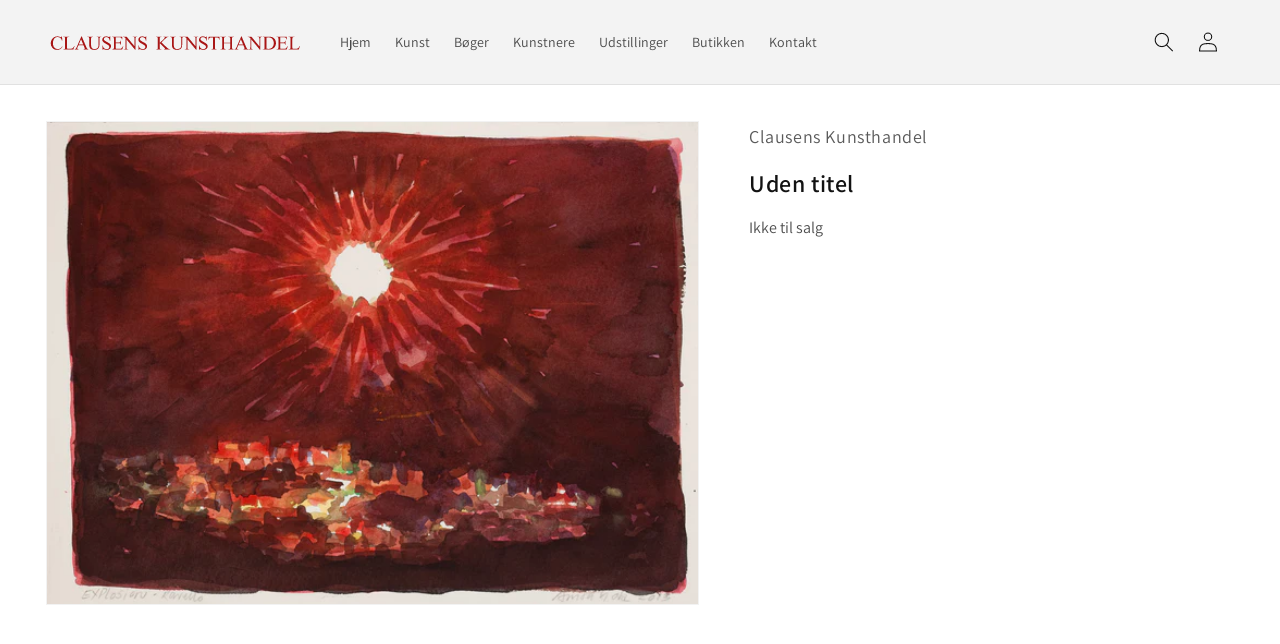

--- FILE ---
content_type: text/html; charset=utf-8
request_url: https://clausenskunsthandel.dk/products/nid_3120
body_size: 29013
content:
<!doctype html>
<html class="no-js" lang="da">
  <head>
    <meta charset="utf-8">
    <meta http-equiv="X-UA-Compatible" content="IE=edge">
    <meta name="viewport" content="width=device-width,initial-scale=1">
    <meta name="theme-color" content="">
    <link rel="canonical" href="https://clausenskunsthandel.dk/products/nid_3120">
    <link rel="preconnect" href="https://cdn.shopify.com" crossorigin><link rel="icon" type="image/png" href="//clausenskunsthandel.dk/cdn/shop/files/favicon_bordered_61e42dcb-fc67-4bed-b62d-cfc1b81a5063_32x32.png?v=1704208574"><link rel="preconnect" href="https://fonts.shopifycdn.com" crossorigin><title>
      Uden titel
 &ndash; Clausens Kunsthandel</title>

    

    

<meta property="og:site_name" content="Clausens Kunsthandel">
<meta property="og:url" content="https://clausenskunsthandel.dk/products/nid_3120">
<meta property="og:title" content="Uden titel">
<meta property="og:type" content="product">
<meta property="og:description" content="Clausens Kunsthandel har siden 1953 udstillet og solgt nyere dansk kunst med hovedvægt på grafiske værker og navne som Palle Nielsen, Seppo Mattinen, Sys Hindsbo, Ole Sporring, Knud Odde og Erling Jørgensen."><meta property="og:image" content="http://clausenskunsthandel.dk/cdn/shop/products/mg_6391.jpg?v=1645543756">
  <meta property="og:image:secure_url" content="https://clausenskunsthandel.dk/cdn/shop/products/mg_6391.jpg?v=1645543756">
  <meta property="og:image:width" content="2316">
  <meta property="og:image:height" content="1708"><meta property="og:price:amount" content="0">
  <meta property="og:price:currency" content="DKK"><meta name="twitter:card" content="summary_large_image">
<meta name="twitter:title" content="Uden titel">
<meta name="twitter:description" content="Clausens Kunsthandel har siden 1953 udstillet og solgt nyere dansk kunst med hovedvægt på grafiske værker og navne som Palle Nielsen, Seppo Mattinen, Sys Hindsbo, Ole Sporring, Knud Odde og Erling Jørgensen.">


    <script src="//clausenskunsthandel.dk/cdn/shop/t/3/assets/global.js?v=138967679220690932761706113566" defer="defer"></script>
    <script>window.performance && window.performance.mark && window.performance.mark('shopify.content_for_header.start');</script><meta id="shopify-digital-wallet" name="shopify-digital-wallet" content="/61574217913/digital_wallets/dialog">
<meta name="shopify-checkout-api-token" content="626627ae559bf5caa508f8d178dda98a">
<link rel="alternate" type="application/json+oembed" href="https://clausenskunsthandel.dk/products/nid_3120.oembed">
<script async="async" src="/checkouts/internal/preloads.js?locale=da-DK"></script>
<link rel="preconnect" href="https://shop.app" crossorigin="anonymous">
<script async="async" src="https://shop.app/checkouts/internal/preloads.js?locale=da-DK&shop_id=61574217913" crossorigin="anonymous"></script>
<script id="apple-pay-shop-capabilities" type="application/json">{"shopId":61574217913,"countryCode":"DK","currencyCode":"DKK","merchantCapabilities":["supports3DS"],"merchantId":"gid:\/\/shopify\/Shop\/61574217913","merchantName":"Clausens Kunsthandel","requiredBillingContactFields":["postalAddress","email"],"requiredShippingContactFields":["postalAddress","email"],"shippingType":"shipping","supportedNetworks":["visa","maestro","masterCard","amex"],"total":{"type":"pending","label":"Clausens Kunsthandel","amount":"1.00"},"shopifyPaymentsEnabled":true,"supportsSubscriptions":true}</script>
<script id="shopify-features" type="application/json">{"accessToken":"626627ae559bf5caa508f8d178dda98a","betas":["rich-media-storefront-analytics"],"domain":"clausenskunsthandel.dk","predictiveSearch":true,"shopId":61574217913,"locale":"da"}</script>
<script>var Shopify = Shopify || {};
Shopify.shop = "clausenskunsthandel.myshopify.com";
Shopify.locale = "da";
Shopify.currency = {"active":"DKK","rate":"1.0"};
Shopify.country = "DK";
Shopify.theme = {"name":"Clausens Kunsthandel 2024-01-25","id":135557841081,"schema_name":"Dawn","schema_version":"3.0.0","theme_store_id":887,"role":"main"};
Shopify.theme.handle = "null";
Shopify.theme.style = {"id":null,"handle":null};
Shopify.cdnHost = "clausenskunsthandel.dk/cdn";
Shopify.routes = Shopify.routes || {};
Shopify.routes.root = "/";</script>
<script type="module">!function(o){(o.Shopify=o.Shopify||{}).modules=!0}(window);</script>
<script>!function(o){function n(){var o=[];function n(){o.push(Array.prototype.slice.apply(arguments))}return n.q=o,n}var t=o.Shopify=o.Shopify||{};t.loadFeatures=n(),t.autoloadFeatures=n()}(window);</script>
<script>
  window.ShopifyPay = window.ShopifyPay || {};
  window.ShopifyPay.apiHost = "shop.app\/pay";
  window.ShopifyPay.redirectState = null;
</script>
<script id="shop-js-analytics" type="application/json">{"pageType":"product"}</script>
<script defer="defer" async type="module" src="//clausenskunsthandel.dk/cdn/shopifycloud/shop-js/modules/v2/client.init-shop-cart-sync_BWUFHQxD.da.esm.js"></script>
<script defer="defer" async type="module" src="//clausenskunsthandel.dk/cdn/shopifycloud/shop-js/modules/v2/chunk.common_CxPaeDJ-.esm.js"></script>
<script defer="defer" async type="module" src="//clausenskunsthandel.dk/cdn/shopifycloud/shop-js/modules/v2/chunk.modal_DY3Xiats.esm.js"></script>
<script type="module">
  await import("//clausenskunsthandel.dk/cdn/shopifycloud/shop-js/modules/v2/client.init-shop-cart-sync_BWUFHQxD.da.esm.js");
await import("//clausenskunsthandel.dk/cdn/shopifycloud/shop-js/modules/v2/chunk.common_CxPaeDJ-.esm.js");
await import("//clausenskunsthandel.dk/cdn/shopifycloud/shop-js/modules/v2/chunk.modal_DY3Xiats.esm.js");

  window.Shopify.SignInWithShop?.initShopCartSync?.({"fedCMEnabled":true,"windoidEnabled":true});

</script>
<script>
  window.Shopify = window.Shopify || {};
  if (!window.Shopify.featureAssets) window.Shopify.featureAssets = {};
  window.Shopify.featureAssets['shop-js'] = {"shop-cart-sync":["modules/v2/client.shop-cart-sync_CgCJgIGn.da.esm.js","modules/v2/chunk.common_CxPaeDJ-.esm.js","modules/v2/chunk.modal_DY3Xiats.esm.js"],"init-fed-cm":["modules/v2/client.init-fed-cm_DLC9-XgW.da.esm.js","modules/v2/chunk.common_CxPaeDJ-.esm.js","modules/v2/chunk.modal_DY3Xiats.esm.js"],"init-shop-email-lookup-coordinator":["modules/v2/client.init-shop-email-lookup-coordinator_DSBH3oNH.da.esm.js","modules/v2/chunk.common_CxPaeDJ-.esm.js","modules/v2/chunk.modal_DY3Xiats.esm.js"],"init-windoid":["modules/v2/client.init-windoid_MFifzPdw.da.esm.js","modules/v2/chunk.common_CxPaeDJ-.esm.js","modules/v2/chunk.modal_DY3Xiats.esm.js"],"shop-button":["modules/v2/client.shop-button_BEHssIFm.da.esm.js","modules/v2/chunk.common_CxPaeDJ-.esm.js","modules/v2/chunk.modal_DY3Xiats.esm.js"],"shop-cash-offers":["modules/v2/client.shop-cash-offers_97JnUm_Y.da.esm.js","modules/v2/chunk.common_CxPaeDJ-.esm.js","modules/v2/chunk.modal_DY3Xiats.esm.js"],"shop-toast-manager":["modules/v2/client.shop-toast-manager_CJnJolYz.da.esm.js","modules/v2/chunk.common_CxPaeDJ-.esm.js","modules/v2/chunk.modal_DY3Xiats.esm.js"],"init-shop-cart-sync":["modules/v2/client.init-shop-cart-sync_BWUFHQxD.da.esm.js","modules/v2/chunk.common_CxPaeDJ-.esm.js","modules/v2/chunk.modal_DY3Xiats.esm.js"],"init-customer-accounts-sign-up":["modules/v2/client.init-customer-accounts-sign-up_DhgbKZu5.da.esm.js","modules/v2/client.shop-login-button_DGQoQINB.da.esm.js","modules/v2/chunk.common_CxPaeDJ-.esm.js","modules/v2/chunk.modal_DY3Xiats.esm.js"],"pay-button":["modules/v2/client.pay-button_cCO-hZem.da.esm.js","modules/v2/chunk.common_CxPaeDJ-.esm.js","modules/v2/chunk.modal_DY3Xiats.esm.js"],"init-customer-accounts":["modules/v2/client.init-customer-accounts_Csf85DaD.da.esm.js","modules/v2/client.shop-login-button_DGQoQINB.da.esm.js","modules/v2/chunk.common_CxPaeDJ-.esm.js","modules/v2/chunk.modal_DY3Xiats.esm.js"],"avatar":["modules/v2/client.avatar_BTnouDA3.da.esm.js"],"init-shop-for-new-customer-accounts":["modules/v2/client.init-shop-for-new-customer-accounts_gzeMtFaj.da.esm.js","modules/v2/client.shop-login-button_DGQoQINB.da.esm.js","modules/v2/chunk.common_CxPaeDJ-.esm.js","modules/v2/chunk.modal_DY3Xiats.esm.js"],"shop-follow-button":["modules/v2/client.shop-follow-button_CA4H_dUq.da.esm.js","modules/v2/chunk.common_CxPaeDJ-.esm.js","modules/v2/chunk.modal_DY3Xiats.esm.js"],"checkout-modal":["modules/v2/client.checkout-modal_DQTMvS4I.da.esm.js","modules/v2/chunk.common_CxPaeDJ-.esm.js","modules/v2/chunk.modal_DY3Xiats.esm.js"],"shop-login-button":["modules/v2/client.shop-login-button_DGQoQINB.da.esm.js","modules/v2/chunk.common_CxPaeDJ-.esm.js","modules/v2/chunk.modal_DY3Xiats.esm.js"],"lead-capture":["modules/v2/client.lead-capture_BoVYoSe_.da.esm.js","modules/v2/chunk.common_CxPaeDJ-.esm.js","modules/v2/chunk.modal_DY3Xiats.esm.js"],"shop-login":["modules/v2/client.shop-login_CyXbKCyv.da.esm.js","modules/v2/chunk.common_CxPaeDJ-.esm.js","modules/v2/chunk.modal_DY3Xiats.esm.js"],"payment-terms":["modules/v2/client.payment-terms_B4nPcvRE.da.esm.js","modules/v2/chunk.common_CxPaeDJ-.esm.js","modules/v2/chunk.modal_DY3Xiats.esm.js"]};
</script>
<script>(function() {
  var isLoaded = false;
  function asyncLoad() {
    if (isLoaded) return;
    isLoaded = true;
    var urls = ["https:\/\/chimpstatic.com\/mcjs-connected\/js\/users\/bad45b1758095d70e5ebf8b10\/980eefee7c2b1885dfcc2e39b.js?shop=clausenskunsthandel.myshopify.com"];
    for (var i = 0; i < urls.length; i++) {
      var s = document.createElement('script');
      s.type = 'text/javascript';
      s.async = true;
      s.src = urls[i];
      var x = document.getElementsByTagName('script')[0];
      x.parentNode.insertBefore(s, x);
    }
  };
  if(window.attachEvent) {
    window.attachEvent('onload', asyncLoad);
  } else {
    window.addEventListener('load', asyncLoad, false);
  }
})();</script>
<script id="__st">var __st={"a":61574217913,"offset":3600,"reqid":"85454e02-5390-4c87-a941-4812e42f16ab-1770034060","pageurl":"clausenskunsthandel.dk\/products\/nid_3120","u":"09b2177296f8","p":"product","rtyp":"product","rid":7235852828857};</script>
<script>window.ShopifyPaypalV4VisibilityTracking = true;</script>
<script id="captcha-bootstrap">!function(){'use strict';const t='contact',e='account',n='new_comment',o=[[t,t],['blogs',n],['comments',n],[t,'customer']],c=[[e,'customer_login'],[e,'guest_login'],[e,'recover_customer_password'],[e,'create_customer']],r=t=>t.map((([t,e])=>`form[action*='/${t}']:not([data-nocaptcha='true']) input[name='form_type'][value='${e}']`)).join(','),a=t=>()=>t?[...document.querySelectorAll(t)].map((t=>t.form)):[];function s(){const t=[...o],e=r(t);return a(e)}const i='password',u='form_key',d=['recaptcha-v3-token','g-recaptcha-response','h-captcha-response',i],f=()=>{try{return window.sessionStorage}catch{return}},m='__shopify_v',_=t=>t.elements[u];function p(t,e,n=!1){try{const o=window.sessionStorage,c=JSON.parse(o.getItem(e)),{data:r}=function(t){const{data:e,action:n}=t;return t[m]||n?{data:e,action:n}:{data:t,action:n}}(c);for(const[e,n]of Object.entries(r))t.elements[e]&&(t.elements[e].value=n);n&&o.removeItem(e)}catch(o){console.error('form repopulation failed',{error:o})}}const l='form_type',E='cptcha';function T(t){t.dataset[E]=!0}const w=window,h=w.document,L='Shopify',v='ce_forms',y='captcha';let A=!1;((t,e)=>{const n=(g='f06e6c50-85a8-45c8-87d0-21a2b65856fe',I='https://cdn.shopify.com/shopifycloud/storefront-forms-hcaptcha/ce_storefront_forms_captcha_hcaptcha.v1.5.2.iife.js',D={infoText:'Beskyttet af hCaptcha',privacyText:'Beskyttelse af persondata',termsText:'Vilkår'},(t,e,n)=>{const o=w[L][v],c=o.bindForm;if(c)return c(t,g,e,D).then(n);var r;o.q.push([[t,g,e,D],n]),r=I,A||(h.body.append(Object.assign(h.createElement('script'),{id:'captcha-provider',async:!0,src:r})),A=!0)});var g,I,D;w[L]=w[L]||{},w[L][v]=w[L][v]||{},w[L][v].q=[],w[L][y]=w[L][y]||{},w[L][y].protect=function(t,e){n(t,void 0,e),T(t)},Object.freeze(w[L][y]),function(t,e,n,w,h,L){const[v,y,A,g]=function(t,e,n){const i=e?o:[],u=t?c:[],d=[...i,...u],f=r(d),m=r(i),_=r(d.filter((([t,e])=>n.includes(e))));return[a(f),a(m),a(_),s()]}(w,h,L),I=t=>{const e=t.target;return e instanceof HTMLFormElement?e:e&&e.form},D=t=>v().includes(t);t.addEventListener('submit',(t=>{const e=I(t);if(!e)return;const n=D(e)&&!e.dataset.hcaptchaBound&&!e.dataset.recaptchaBound,o=_(e),c=g().includes(e)&&(!o||!o.value);(n||c)&&t.preventDefault(),c&&!n&&(function(t){try{if(!f())return;!function(t){const e=f();if(!e)return;const n=_(t);if(!n)return;const o=n.value;o&&e.removeItem(o)}(t);const e=Array.from(Array(32),(()=>Math.random().toString(36)[2])).join('');!function(t,e){_(t)||t.append(Object.assign(document.createElement('input'),{type:'hidden',name:u})),t.elements[u].value=e}(t,e),function(t,e){const n=f();if(!n)return;const o=[...t.querySelectorAll(`input[type='${i}']`)].map((({name:t})=>t)),c=[...d,...o],r={};for(const[a,s]of new FormData(t).entries())c.includes(a)||(r[a]=s);n.setItem(e,JSON.stringify({[m]:1,action:t.action,data:r}))}(t,e)}catch(e){console.error('failed to persist form',e)}}(e),e.submit())}));const S=(t,e)=>{t&&!t.dataset[E]&&(n(t,e.some((e=>e===t))),T(t))};for(const o of['focusin','change'])t.addEventListener(o,(t=>{const e=I(t);D(e)&&S(e,y())}));const B=e.get('form_key'),M=e.get(l),P=B&&M;t.addEventListener('DOMContentLoaded',(()=>{const t=y();if(P)for(const e of t)e.elements[l].value===M&&p(e,B);[...new Set([...A(),...v().filter((t=>'true'===t.dataset.shopifyCaptcha))])].forEach((e=>S(e,t)))}))}(h,new URLSearchParams(w.location.search),n,t,e,['guest_login'])})(!0,!0)}();</script>
<script integrity="sha256-4kQ18oKyAcykRKYeNunJcIwy7WH5gtpwJnB7kiuLZ1E=" data-source-attribution="shopify.loadfeatures" defer="defer" src="//clausenskunsthandel.dk/cdn/shopifycloud/storefront/assets/storefront/load_feature-a0a9edcb.js" crossorigin="anonymous"></script>
<script crossorigin="anonymous" defer="defer" src="//clausenskunsthandel.dk/cdn/shopifycloud/storefront/assets/shopify_pay/storefront-65b4c6d7.js?v=20250812"></script>
<script data-source-attribution="shopify.dynamic_checkout.dynamic.init">var Shopify=Shopify||{};Shopify.PaymentButton=Shopify.PaymentButton||{isStorefrontPortableWallets:!0,init:function(){window.Shopify.PaymentButton.init=function(){};var t=document.createElement("script");t.src="https://clausenskunsthandel.dk/cdn/shopifycloud/portable-wallets/latest/portable-wallets.da.js",t.type="module",document.head.appendChild(t)}};
</script>
<script data-source-attribution="shopify.dynamic_checkout.buyer_consent">
  function portableWalletsHideBuyerConsent(e){var t=document.getElementById("shopify-buyer-consent"),n=document.getElementById("shopify-subscription-policy-button");t&&n&&(t.classList.add("hidden"),t.setAttribute("aria-hidden","true"),n.removeEventListener("click",e))}function portableWalletsShowBuyerConsent(e){var t=document.getElementById("shopify-buyer-consent"),n=document.getElementById("shopify-subscription-policy-button");t&&n&&(t.classList.remove("hidden"),t.removeAttribute("aria-hidden"),n.addEventListener("click",e))}window.Shopify?.PaymentButton&&(window.Shopify.PaymentButton.hideBuyerConsent=portableWalletsHideBuyerConsent,window.Shopify.PaymentButton.showBuyerConsent=portableWalletsShowBuyerConsent);
</script>
<script data-source-attribution="shopify.dynamic_checkout.cart.bootstrap">document.addEventListener("DOMContentLoaded",(function(){function t(){return document.querySelector("shopify-accelerated-checkout-cart, shopify-accelerated-checkout")}if(t())Shopify.PaymentButton.init();else{new MutationObserver((function(e,n){t()&&(Shopify.PaymentButton.init(),n.disconnect())})).observe(document.body,{childList:!0,subtree:!0})}}));
</script>
<script id='scb4127' type='text/javascript' async='' src='https://clausenskunsthandel.dk/cdn/shopifycloud/privacy-banner/storefront-banner.js'></script><link id="shopify-accelerated-checkout-styles" rel="stylesheet" media="screen" href="https://clausenskunsthandel.dk/cdn/shopifycloud/portable-wallets/latest/accelerated-checkout-backwards-compat.css" crossorigin="anonymous">
<style id="shopify-accelerated-checkout-cart">
        #shopify-buyer-consent {
  margin-top: 1em;
  display: inline-block;
  width: 100%;
}

#shopify-buyer-consent.hidden {
  display: none;
}

#shopify-subscription-policy-button {
  background: none;
  border: none;
  padding: 0;
  text-decoration: underline;
  font-size: inherit;
  cursor: pointer;
}

#shopify-subscription-policy-button::before {
  box-shadow: none;
}

      </style>
<script id="sections-script" data-sections="main-product,header,footer" defer="defer" src="//clausenskunsthandel.dk/cdn/shop/t/3/compiled_assets/scripts.js?v=2211"></script>
<script>window.performance && window.performance.mark && window.performance.mark('shopify.content_for_header.end');</script>


    <style data-shopify>
      @font-face {
  font-family: Assistant;
  font-weight: 400;
  font-style: normal;
  font-display: swap;
  src: url("//clausenskunsthandel.dk/cdn/fonts/assistant/assistant_n4.9120912a469cad1cc292572851508ca49d12e768.woff2") format("woff2"),
       url("//clausenskunsthandel.dk/cdn/fonts/assistant/assistant_n4.6e9875ce64e0fefcd3f4446b7ec9036b3ddd2985.woff") format("woff");
}

      @font-face {
  font-family: Assistant;
  font-weight: 700;
  font-style: normal;
  font-display: swap;
  src: url("//clausenskunsthandel.dk/cdn/fonts/assistant/assistant_n7.bf44452348ec8b8efa3aa3068825305886b1c83c.woff2") format("woff2"),
       url("//clausenskunsthandel.dk/cdn/fonts/assistant/assistant_n7.0c887fee83f6b3bda822f1150b912c72da0f7b64.woff") format("woff");
}

      
      
      @font-face {
  font-family: Assistant;
  font-weight: 600;
  font-style: normal;
  font-display: swap;
  src: url("//clausenskunsthandel.dk/cdn/fonts/assistant/assistant_n6.b2cbcfa81550fc99b5d970d0ef582eebcbac24e0.woff2") format("woff2"),
       url("//clausenskunsthandel.dk/cdn/fonts/assistant/assistant_n6.5dced1e1f897f561a8304b6ef1c533d81fd1c6e0.woff") format("woff");
}


      :root {
        --font-body-family: Assistant, sans-serif;
        --font-body-style: normal;
        --font-body-weight: 400;

        --font-heading-family: Assistant, sans-serif;
        --font-heading-style: normal;
        --font-heading-weight: 600;

        --font-body-scale: 1.0;
        --font-heading-scale: 1.0;

        --color-base-text: 18, 18, 18;
        --color-shadow: 18, 18, 18;
        --color-base-background-1: 255, 255, 255;
        --color-base-background-2: 243, 243, 243;
        --color-base-solid-button-labels: 255, 255, 255;
        --color-base-outline-button-labels: 18, 18, 18;
        --color-base-accent-1: 18, 18, 18;
        --color-base-accent-2: 169, 22, 22;
        --payment-terms-background-color: #FFFFFF;

        --gradient-base-background-1: #FFFFFF;
        --gradient-base-background-2: #F3F3F3;
        --gradient-base-accent-1: #121212;
        --gradient-base-accent-2: #a91616;

        --media-padding: px;
        --media-border-opacity: 0.05;
        --media-border-width: 1px;
        --media-radius: 0px;
        --media-shadow-opacity: 0.0;
        --media-shadow-horizontal-offset: 0px;
        --media-shadow-vertical-offset: 0px;
        --media-shadow-blur-radius: 0px;

        --page-width: 160rem;
        --page-width-margin: 0rem;

        --card-image-padding: 0.6rem;
        --card-corner-radius: 0.0rem;
        --card-text-alignment: left;
        --card-border-width: 0.1rem;
        --card-border-opacity: 0.15;
        --card-shadow-opacity: 0.0;
        --card-shadow-horizontal-offset: 0.0rem;
        --card-shadow-vertical-offset: 0.0rem;
        --card-shadow-blur-radius: 0.5rem;

        --badge-corner-radius: 4.0rem;

        --popup-border-width: 1px;
        --popup-border-opacity: 0.1;
        --popup-corner-radius: 0px;
        --popup-shadow-opacity: 0.0;
        --popup-shadow-horizontal-offset: 0px;
        --popup-shadow-vertical-offset: 0px;
        --popup-shadow-blur-radius: 0px;

        --drawer-border-width: 1px;
        --drawer-border-opacity: 0.1;
        --drawer-shadow-opacity: 0.0;
        --drawer-shadow-horizontal-offset: 0px;
        --drawer-shadow-vertical-offset: 0px;
        --drawer-shadow-blur-radius: 0px;

        --spacing-sections-desktop: 0px;
        --spacing-sections-mobile: 0px;

        --grid-desktop-vertical-spacing: 8px;
        --grid-desktop-horizontal-spacing: 8px;
        --grid-mobile-vertical-spacing: 4px;
        --grid-mobile-horizontal-spacing: 4px;

        --text-boxes-border-opacity: 0.0;
        --text-boxes-border-width: 0px;
        --text-boxes-radius: 0px;
        --text-boxes-shadow-opacity: 0.0;
        --text-boxes-shadow-horizontal-offset: 0px;
        --text-boxes-shadow-vertical-offset: 0px;
        --text-boxes-shadow-blur-radius: 0px;

        --buttons-radius: 0px;
        --buttons-radius-outset: 0px;
        --buttons-border-width: 1px;
        --buttons-border-opacity: 1.0;
        --buttons-shadow-opacity: 0.0;
        --buttons-shadow-horizontal-offset: 0px;
        --buttons-shadow-vertical-offset: 0px;
        --buttons-shadow-blur-radius: 0px;
        --buttons-border-offset: 0px;

        --inputs-radius: 0px;
        --inputs-border-width: 1px;
        --inputs-border-opacity: 0.55;
        --inputs-shadow-opacity: 0.0;
        --inputs-shadow-horizontal-offset: 0px;
        --inputs-margin-offset: 0px;
        --inputs-shadow-vertical-offset: 0px;
        --inputs-shadow-blur-radius: 0px;
        --inputs-radius-outset: 0px;

        --variant-pills-radius: 40px;
        --variant-pills-border-width: 1px;
        --variant-pills-border-opacity: 0.55;
        --variant-pills-shadow-opacity: 0.0;
        --variant-pills-shadow-horizontal-offset: 0px;
        --variant-pills-shadow-vertical-offset: 0px;
        --variant-pills-shadow-blur-radius: 0px;
      }

      *,
      *::before,
      *::after {
        box-sizing: inherit;
      }

      html {
        box-sizing: border-box;
        font-size: calc(var(--font-body-scale) * 62.5%);
        height: 100%;
      }

      body {
        display: grid;
        grid-template-rows: auto auto 1fr auto;
        grid-template-columns: 100%;
        min-height: 100%;
        margin: 0;
        font-size: 1.5rem;
        letter-spacing: 0.06rem;
        line-height: calc(1 + 0.8 / var(--font-body-scale));
        font-family: var(--font-body-family);
        font-style: var(--font-body-style);
        font-weight: var(--font-body-weight);
      }

      @media screen and (min-width: 750px) {
        body {
          font-size: 1.6rem;
        }
      }
    </style>

    <link href="//clausenskunsthandel.dk/cdn/shop/t/3/assets/base.css?v=39440664952427654091706113566" rel="stylesheet" type="text/css" media="all" />
    <link href="//clausenskunsthandel.dk/cdn/shop/t/3/assets/_custom.css?v=171394975633610867501706170265" rel="stylesheet" type="text/css" media="all" />
<link rel="preload" as="font" href="//clausenskunsthandel.dk/cdn/fonts/assistant/assistant_n4.9120912a469cad1cc292572851508ca49d12e768.woff2" type="font/woff2" crossorigin><link rel="preload" as="font" href="//clausenskunsthandel.dk/cdn/fonts/assistant/assistant_n6.b2cbcfa81550fc99b5d970d0ef582eebcbac24e0.woff2" type="font/woff2" crossorigin><link rel="stylesheet" href="//clausenskunsthandel.dk/cdn/shop/t/3/assets/component-predictive-search.css?v=165644661289088488651706113566" media="print" onload="this.media='all'"><script>document.documentElement.className = document.documentElement.className.replace('no-js', 'js');
    if (Shopify.designMode) {
      document.documentElement.classList.add('shopify-design-mode');
    }
    </script>
  <link href="https://monorail-edge.shopifysvc.com" rel="dns-prefetch">
<script>(function(){if ("sendBeacon" in navigator && "performance" in window) {try {var session_token_from_headers = performance.getEntriesByType('navigation')[0].serverTiming.find(x => x.name == '_s').description;} catch {var session_token_from_headers = undefined;}var session_cookie_matches = document.cookie.match(/_shopify_s=([^;]*)/);var session_token_from_cookie = session_cookie_matches && session_cookie_matches.length === 2 ? session_cookie_matches[1] : "";var session_token = session_token_from_headers || session_token_from_cookie || "";function handle_abandonment_event(e) {var entries = performance.getEntries().filter(function(entry) {return /monorail-edge.shopifysvc.com/.test(entry.name);});if (!window.abandonment_tracked && entries.length === 0) {window.abandonment_tracked = true;var currentMs = Date.now();var navigation_start = performance.timing.navigationStart;var payload = {shop_id: 61574217913,url: window.location.href,navigation_start,duration: currentMs - navigation_start,session_token,page_type: "product"};window.navigator.sendBeacon("https://monorail-edge.shopifysvc.com/v1/produce", JSON.stringify({schema_id: "online_store_buyer_site_abandonment/1.1",payload: payload,metadata: {event_created_at_ms: currentMs,event_sent_at_ms: currentMs}}));}}window.addEventListener('pagehide', handle_abandonment_event);}}());</script>
<script id="web-pixels-manager-setup">(function e(e,d,r,n,o){if(void 0===o&&(o={}),!Boolean(null===(a=null===(i=window.Shopify)||void 0===i?void 0:i.analytics)||void 0===a?void 0:a.replayQueue)){var i,a;window.Shopify=window.Shopify||{};var t=window.Shopify;t.analytics=t.analytics||{};var s=t.analytics;s.replayQueue=[],s.publish=function(e,d,r){return s.replayQueue.push([e,d,r]),!0};try{self.performance.mark("wpm:start")}catch(e){}var l=function(){var e={modern:/Edge?\/(1{2}[4-9]|1[2-9]\d|[2-9]\d{2}|\d{4,})\.\d+(\.\d+|)|Firefox\/(1{2}[4-9]|1[2-9]\d|[2-9]\d{2}|\d{4,})\.\d+(\.\d+|)|Chrom(ium|e)\/(9{2}|\d{3,})\.\d+(\.\d+|)|(Maci|X1{2}).+ Version\/(15\.\d+|(1[6-9]|[2-9]\d|\d{3,})\.\d+)([,.]\d+|)( \(\w+\)|)( Mobile\/\w+|) Safari\/|Chrome.+OPR\/(9{2}|\d{3,})\.\d+\.\d+|(CPU[ +]OS|iPhone[ +]OS|CPU[ +]iPhone|CPU IPhone OS|CPU iPad OS)[ +]+(15[._]\d+|(1[6-9]|[2-9]\d|\d{3,})[._]\d+)([._]\d+|)|Android:?[ /-](13[3-9]|1[4-9]\d|[2-9]\d{2}|\d{4,})(\.\d+|)(\.\d+|)|Android.+Firefox\/(13[5-9]|1[4-9]\d|[2-9]\d{2}|\d{4,})\.\d+(\.\d+|)|Android.+Chrom(ium|e)\/(13[3-9]|1[4-9]\d|[2-9]\d{2}|\d{4,})\.\d+(\.\d+|)|SamsungBrowser\/([2-9]\d|\d{3,})\.\d+/,legacy:/Edge?\/(1[6-9]|[2-9]\d|\d{3,})\.\d+(\.\d+|)|Firefox\/(5[4-9]|[6-9]\d|\d{3,})\.\d+(\.\d+|)|Chrom(ium|e)\/(5[1-9]|[6-9]\d|\d{3,})\.\d+(\.\d+|)([\d.]+$|.*Safari\/(?![\d.]+ Edge\/[\d.]+$))|(Maci|X1{2}).+ Version\/(10\.\d+|(1[1-9]|[2-9]\d|\d{3,})\.\d+)([,.]\d+|)( \(\w+\)|)( Mobile\/\w+|) Safari\/|Chrome.+OPR\/(3[89]|[4-9]\d|\d{3,})\.\d+\.\d+|(CPU[ +]OS|iPhone[ +]OS|CPU[ +]iPhone|CPU IPhone OS|CPU iPad OS)[ +]+(10[._]\d+|(1[1-9]|[2-9]\d|\d{3,})[._]\d+)([._]\d+|)|Android:?[ /-](13[3-9]|1[4-9]\d|[2-9]\d{2}|\d{4,})(\.\d+|)(\.\d+|)|Mobile Safari.+OPR\/([89]\d|\d{3,})\.\d+\.\d+|Android.+Firefox\/(13[5-9]|1[4-9]\d|[2-9]\d{2}|\d{4,})\.\d+(\.\d+|)|Android.+Chrom(ium|e)\/(13[3-9]|1[4-9]\d|[2-9]\d{2}|\d{4,})\.\d+(\.\d+|)|Android.+(UC? ?Browser|UCWEB|U3)[ /]?(15\.([5-9]|\d{2,})|(1[6-9]|[2-9]\d|\d{3,})\.\d+)\.\d+|SamsungBrowser\/(5\.\d+|([6-9]|\d{2,})\.\d+)|Android.+MQ{2}Browser\/(14(\.(9|\d{2,})|)|(1[5-9]|[2-9]\d|\d{3,})(\.\d+|))(\.\d+|)|K[Aa][Ii]OS\/(3\.\d+|([4-9]|\d{2,})\.\d+)(\.\d+|)/},d=e.modern,r=e.legacy,n=navigator.userAgent;return n.match(d)?"modern":n.match(r)?"legacy":"unknown"}(),u="modern"===l?"modern":"legacy",c=(null!=n?n:{modern:"",legacy:""})[u],f=function(e){return[e.baseUrl,"/wpm","/b",e.hashVersion,"modern"===e.buildTarget?"m":"l",".js"].join("")}({baseUrl:d,hashVersion:r,buildTarget:u}),m=function(e){var d=e.version,r=e.bundleTarget,n=e.surface,o=e.pageUrl,i=e.monorailEndpoint;return{emit:function(e){var a=e.status,t=e.errorMsg,s=(new Date).getTime(),l=JSON.stringify({metadata:{event_sent_at_ms:s},events:[{schema_id:"web_pixels_manager_load/3.1",payload:{version:d,bundle_target:r,page_url:o,status:a,surface:n,error_msg:t},metadata:{event_created_at_ms:s}}]});if(!i)return console&&console.warn&&console.warn("[Web Pixels Manager] No Monorail endpoint provided, skipping logging."),!1;try{return self.navigator.sendBeacon.bind(self.navigator)(i,l)}catch(e){}var u=new XMLHttpRequest;try{return u.open("POST",i,!0),u.setRequestHeader("Content-Type","text/plain"),u.send(l),!0}catch(e){return console&&console.warn&&console.warn("[Web Pixels Manager] Got an unhandled error while logging to Monorail."),!1}}}}({version:r,bundleTarget:l,surface:e.surface,pageUrl:self.location.href,monorailEndpoint:e.monorailEndpoint});try{o.browserTarget=l,function(e){var d=e.src,r=e.async,n=void 0===r||r,o=e.onload,i=e.onerror,a=e.sri,t=e.scriptDataAttributes,s=void 0===t?{}:t,l=document.createElement("script"),u=document.querySelector("head"),c=document.querySelector("body");if(l.async=n,l.src=d,a&&(l.integrity=a,l.crossOrigin="anonymous"),s)for(var f in s)if(Object.prototype.hasOwnProperty.call(s,f))try{l.dataset[f]=s[f]}catch(e){}if(o&&l.addEventListener("load",o),i&&l.addEventListener("error",i),u)u.appendChild(l);else{if(!c)throw new Error("Did not find a head or body element to append the script");c.appendChild(l)}}({src:f,async:!0,onload:function(){if(!function(){var e,d;return Boolean(null===(d=null===(e=window.Shopify)||void 0===e?void 0:e.analytics)||void 0===d?void 0:d.initialized)}()){var d=window.webPixelsManager.init(e)||void 0;if(d){var r=window.Shopify.analytics;r.replayQueue.forEach((function(e){var r=e[0],n=e[1],o=e[2];d.publishCustomEvent(r,n,o)})),r.replayQueue=[],r.publish=d.publishCustomEvent,r.visitor=d.visitor,r.initialized=!0}}},onerror:function(){return m.emit({status:"failed",errorMsg:"".concat(f," has failed to load")})},sri:function(e){var d=/^sha384-[A-Za-z0-9+/=]+$/;return"string"==typeof e&&d.test(e)}(c)?c:"",scriptDataAttributes:o}),m.emit({status:"loading"})}catch(e){m.emit({status:"failed",errorMsg:(null==e?void 0:e.message)||"Unknown error"})}}})({shopId: 61574217913,storefrontBaseUrl: "https://clausenskunsthandel.dk",extensionsBaseUrl: "https://extensions.shopifycdn.com/cdn/shopifycloud/web-pixels-manager",monorailEndpoint: "https://monorail-edge.shopifysvc.com/unstable/produce_batch",surface: "storefront-renderer",enabledBetaFlags: ["2dca8a86"],webPixelsConfigList: [{"id":"426868921","configuration":"{\"config\":\"{\\\"pixel_id\\\":\\\"G-V5X8X0G64E\\\",\\\"gtag_events\\\":[{\\\"type\\\":\\\"purchase\\\",\\\"action_label\\\":\\\"G-V5X8X0G64E\\\"},{\\\"type\\\":\\\"page_view\\\",\\\"action_label\\\":\\\"G-V5X8X0G64E\\\"},{\\\"type\\\":\\\"view_item\\\",\\\"action_label\\\":\\\"G-V5X8X0G64E\\\"},{\\\"type\\\":\\\"search\\\",\\\"action_label\\\":\\\"G-V5X8X0G64E\\\"},{\\\"type\\\":\\\"add_to_cart\\\",\\\"action_label\\\":\\\"G-V5X8X0G64E\\\"},{\\\"type\\\":\\\"begin_checkout\\\",\\\"action_label\\\":\\\"G-V5X8X0G64E\\\"},{\\\"type\\\":\\\"add_payment_info\\\",\\\"action_label\\\":\\\"G-V5X8X0G64E\\\"}],\\\"enable_monitoring_mode\\\":false}\"}","eventPayloadVersion":"v1","runtimeContext":"OPEN","scriptVersion":"b2a88bafab3e21179ed38636efcd8a93","type":"APP","apiClientId":1780363,"privacyPurposes":[],"dataSharingAdjustments":{"protectedCustomerApprovalScopes":["read_customer_address","read_customer_email","read_customer_name","read_customer_personal_data","read_customer_phone"]}},{"id":"shopify-app-pixel","configuration":"{}","eventPayloadVersion":"v1","runtimeContext":"STRICT","scriptVersion":"0450","apiClientId":"shopify-pixel","type":"APP","privacyPurposes":["ANALYTICS","MARKETING"]},{"id":"shopify-custom-pixel","eventPayloadVersion":"v1","runtimeContext":"LAX","scriptVersion":"0450","apiClientId":"shopify-pixel","type":"CUSTOM","privacyPurposes":["ANALYTICS","MARKETING"]}],isMerchantRequest: false,initData: {"shop":{"name":"Clausens Kunsthandel","paymentSettings":{"currencyCode":"DKK"},"myshopifyDomain":"clausenskunsthandel.myshopify.com","countryCode":"DK","storefrontUrl":"https:\/\/clausenskunsthandel.dk"},"customer":null,"cart":null,"checkout":null,"productVariants":[{"price":{"amount":0.0,"currencyCode":"DKK"},"product":{"title":"Uden titel","vendor":"Clausens Kunsthandel","id":"7235852828857","untranslatedTitle":"Uden titel","url":"\/products\/nid_3120","type":"Kunst"},"id":"41987600122041","image":{"src":"\/\/clausenskunsthandel.dk\/cdn\/shop\/products\/mg_6391.jpg?v=1645543756"},"sku":"","title":"Default Title","untranslatedTitle":"Default Title"}],"purchasingCompany":null},},"https://clausenskunsthandel.dk/cdn","1d2a099fw23dfb22ep557258f5m7a2edbae",{"modern":"","legacy":""},{"shopId":"61574217913","storefrontBaseUrl":"https:\/\/clausenskunsthandel.dk","extensionBaseUrl":"https:\/\/extensions.shopifycdn.com\/cdn\/shopifycloud\/web-pixels-manager","surface":"storefront-renderer","enabledBetaFlags":"[\"2dca8a86\"]","isMerchantRequest":"false","hashVersion":"1d2a099fw23dfb22ep557258f5m7a2edbae","publish":"custom","events":"[[\"page_viewed\",{}],[\"product_viewed\",{\"productVariant\":{\"price\":{\"amount\":0.0,\"currencyCode\":\"DKK\"},\"product\":{\"title\":\"Uden titel\",\"vendor\":\"Clausens Kunsthandel\",\"id\":\"7235852828857\",\"untranslatedTitle\":\"Uden titel\",\"url\":\"\/products\/nid_3120\",\"type\":\"Kunst\"},\"id\":\"41987600122041\",\"image\":{\"src\":\"\/\/clausenskunsthandel.dk\/cdn\/shop\/products\/mg_6391.jpg?v=1645543756\"},\"sku\":\"\",\"title\":\"Default Title\",\"untranslatedTitle\":\"Default Title\"}}]]"});</script><script>
  window.ShopifyAnalytics = window.ShopifyAnalytics || {};
  window.ShopifyAnalytics.meta = window.ShopifyAnalytics.meta || {};
  window.ShopifyAnalytics.meta.currency = 'DKK';
  var meta = {"product":{"id":7235852828857,"gid":"gid:\/\/shopify\/Product\/7235852828857","vendor":"Clausens Kunsthandel","type":"Kunst","handle":"nid_3120","variants":[{"id":41987600122041,"price":0,"name":"Uden titel","public_title":null,"sku":""}],"remote":false},"page":{"pageType":"product","resourceType":"product","resourceId":7235852828857,"requestId":"85454e02-5390-4c87-a941-4812e42f16ab-1770034060"}};
  for (var attr in meta) {
    window.ShopifyAnalytics.meta[attr] = meta[attr];
  }
</script>
<script class="analytics">
  (function () {
    var customDocumentWrite = function(content) {
      var jquery = null;

      if (window.jQuery) {
        jquery = window.jQuery;
      } else if (window.Checkout && window.Checkout.$) {
        jquery = window.Checkout.$;
      }

      if (jquery) {
        jquery('body').append(content);
      }
    };

    var hasLoggedConversion = function(token) {
      if (token) {
        return document.cookie.indexOf('loggedConversion=' + token) !== -1;
      }
      return false;
    }

    var setCookieIfConversion = function(token) {
      if (token) {
        var twoMonthsFromNow = new Date(Date.now());
        twoMonthsFromNow.setMonth(twoMonthsFromNow.getMonth() + 2);

        document.cookie = 'loggedConversion=' + token + '; expires=' + twoMonthsFromNow;
      }
    }

    var trekkie = window.ShopifyAnalytics.lib = window.trekkie = window.trekkie || [];
    if (trekkie.integrations) {
      return;
    }
    trekkie.methods = [
      'identify',
      'page',
      'ready',
      'track',
      'trackForm',
      'trackLink'
    ];
    trekkie.factory = function(method) {
      return function() {
        var args = Array.prototype.slice.call(arguments);
        args.unshift(method);
        trekkie.push(args);
        return trekkie;
      };
    };
    for (var i = 0; i < trekkie.methods.length; i++) {
      var key = trekkie.methods[i];
      trekkie[key] = trekkie.factory(key);
    }
    trekkie.load = function(config) {
      trekkie.config = config || {};
      trekkie.config.initialDocumentCookie = document.cookie;
      var first = document.getElementsByTagName('script')[0];
      var script = document.createElement('script');
      script.type = 'text/javascript';
      script.onerror = function(e) {
        var scriptFallback = document.createElement('script');
        scriptFallback.type = 'text/javascript';
        scriptFallback.onerror = function(error) {
                var Monorail = {
      produce: function produce(monorailDomain, schemaId, payload) {
        var currentMs = new Date().getTime();
        var event = {
          schema_id: schemaId,
          payload: payload,
          metadata: {
            event_created_at_ms: currentMs,
            event_sent_at_ms: currentMs
          }
        };
        return Monorail.sendRequest("https://" + monorailDomain + "/v1/produce", JSON.stringify(event));
      },
      sendRequest: function sendRequest(endpointUrl, payload) {
        // Try the sendBeacon API
        if (window && window.navigator && typeof window.navigator.sendBeacon === 'function' && typeof window.Blob === 'function' && !Monorail.isIos12()) {
          var blobData = new window.Blob([payload], {
            type: 'text/plain'
          });

          if (window.navigator.sendBeacon(endpointUrl, blobData)) {
            return true;
          } // sendBeacon was not successful

        } // XHR beacon

        var xhr = new XMLHttpRequest();

        try {
          xhr.open('POST', endpointUrl);
          xhr.setRequestHeader('Content-Type', 'text/plain');
          xhr.send(payload);
        } catch (e) {
          console.log(e);
        }

        return false;
      },
      isIos12: function isIos12() {
        return window.navigator.userAgent.lastIndexOf('iPhone; CPU iPhone OS 12_') !== -1 || window.navigator.userAgent.lastIndexOf('iPad; CPU OS 12_') !== -1;
      }
    };
    Monorail.produce('monorail-edge.shopifysvc.com',
      'trekkie_storefront_load_errors/1.1',
      {shop_id: 61574217913,
      theme_id: 135557841081,
      app_name: "storefront",
      context_url: window.location.href,
      source_url: "//clausenskunsthandel.dk/cdn/s/trekkie.storefront.c59ea00e0474b293ae6629561379568a2d7c4bba.min.js"});

        };
        scriptFallback.async = true;
        scriptFallback.src = '//clausenskunsthandel.dk/cdn/s/trekkie.storefront.c59ea00e0474b293ae6629561379568a2d7c4bba.min.js';
        first.parentNode.insertBefore(scriptFallback, first);
      };
      script.async = true;
      script.src = '//clausenskunsthandel.dk/cdn/s/trekkie.storefront.c59ea00e0474b293ae6629561379568a2d7c4bba.min.js';
      first.parentNode.insertBefore(script, first);
    };
    trekkie.load(
      {"Trekkie":{"appName":"storefront","development":false,"defaultAttributes":{"shopId":61574217913,"isMerchantRequest":null,"themeId":135557841081,"themeCityHash":"9389355809768536152","contentLanguage":"da","currency":"DKK","eventMetadataId":"f199a00b-439a-44b0-bff8-a63af2dd21f4"},"isServerSideCookieWritingEnabled":true,"monorailRegion":"shop_domain","enabledBetaFlags":["65f19447","b5387b81"]},"Session Attribution":{},"S2S":{"facebookCapiEnabled":false,"source":"trekkie-storefront-renderer","apiClientId":580111}}
    );

    var loaded = false;
    trekkie.ready(function() {
      if (loaded) return;
      loaded = true;

      window.ShopifyAnalytics.lib = window.trekkie;

      var originalDocumentWrite = document.write;
      document.write = customDocumentWrite;
      try { window.ShopifyAnalytics.merchantGoogleAnalytics.call(this); } catch(error) {};
      document.write = originalDocumentWrite;

      window.ShopifyAnalytics.lib.page(null,{"pageType":"product","resourceType":"product","resourceId":7235852828857,"requestId":"85454e02-5390-4c87-a941-4812e42f16ab-1770034060","shopifyEmitted":true});

      var match = window.location.pathname.match(/checkouts\/(.+)\/(thank_you|post_purchase)/)
      var token = match? match[1]: undefined;
      if (!hasLoggedConversion(token)) {
        setCookieIfConversion(token);
        window.ShopifyAnalytics.lib.track("Viewed Product",{"currency":"DKK","variantId":41987600122041,"productId":7235852828857,"productGid":"gid:\/\/shopify\/Product\/7235852828857","name":"Uden titel","price":"0.00","sku":"","brand":"Clausens Kunsthandel","variant":null,"category":"Kunst","nonInteraction":true,"remote":false},undefined,undefined,{"shopifyEmitted":true});
      window.ShopifyAnalytics.lib.track("monorail:\/\/trekkie_storefront_viewed_product\/1.1",{"currency":"DKK","variantId":41987600122041,"productId":7235852828857,"productGid":"gid:\/\/shopify\/Product\/7235852828857","name":"Uden titel","price":"0.00","sku":"","brand":"Clausens Kunsthandel","variant":null,"category":"Kunst","nonInteraction":true,"remote":false,"referer":"https:\/\/clausenskunsthandel.dk\/products\/nid_3120"});
      }
    });


        var eventsListenerScript = document.createElement('script');
        eventsListenerScript.async = true;
        eventsListenerScript.src = "//clausenskunsthandel.dk/cdn/shopifycloud/storefront/assets/shop_events_listener-3da45d37.js";
        document.getElementsByTagName('head')[0].appendChild(eventsListenerScript);

})();</script>
  <script>
  if (!window.ga || (window.ga && typeof window.ga !== 'function')) {
    window.ga = function ga() {
      (window.ga.q = window.ga.q || []).push(arguments);
      if (window.Shopify && window.Shopify.analytics && typeof window.Shopify.analytics.publish === 'function') {
        window.Shopify.analytics.publish("ga_stub_called", {}, {sendTo: "google_osp_migration"});
      }
      console.error("Shopify's Google Analytics stub called with:", Array.from(arguments), "\nSee https://help.shopify.com/manual/promoting-marketing/pixels/pixel-migration#google for more information.");
    };
    if (window.Shopify && window.Shopify.analytics && typeof window.Shopify.analytics.publish === 'function') {
      window.Shopify.analytics.publish("ga_stub_initialized", {}, {sendTo: "google_osp_migration"});
    }
  }
</script>
<script
  defer
  src="https://clausenskunsthandel.dk/cdn/shopifycloud/perf-kit/shopify-perf-kit-3.1.0.min.js"
  data-application="storefront-renderer"
  data-shop-id="61574217913"
  data-render-region="gcp-us-east1"
  data-page-type="product"
  data-theme-instance-id="135557841081"
  data-theme-name="Dawn"
  data-theme-version="3.0.0"
  data-monorail-region="shop_domain"
  data-resource-timing-sampling-rate="10"
  data-shs="true"
  data-shs-beacon="true"
  data-shs-export-with-fetch="true"
  data-shs-logs-sample-rate="1"
  data-shs-beacon-endpoint="https://clausenskunsthandel.dk/api/collect"
></script>
</head>

  <body class="gradient">
    <a class="skip-to-content-link button visually-hidden" href="#MainContent">
      Gå til indhold
    </a>

    <div id="shopify-section-announcement-bar" class="shopify-section">
</div>
    <div id="shopify-section-header" class="shopify-section section-header"><link rel="stylesheet" href="//clausenskunsthandel.dk/cdn/shop/t/3/assets/component-list-menu.css?v=129267058877082496571706113566" media="print" onload="this.media='all'">
<link rel="stylesheet" href="//clausenskunsthandel.dk/cdn/shop/t/3/assets/component-search.css?v=96455689198851321781706113566" media="print" onload="this.media='all'">
<link rel="stylesheet" href="//clausenskunsthandel.dk/cdn/shop/t/3/assets/component-menu-drawer.css?v=126731818748055994231706113566" media="print" onload="this.media='all'">
<link rel="stylesheet" href="//clausenskunsthandel.dk/cdn/shop/t/3/assets/component-cart-notification.css?v=107019900565326663291706113566" media="print" onload="this.media='all'">
<link rel="stylesheet" href="//clausenskunsthandel.dk/cdn/shop/t/3/assets/component-cart-items.css?v=45858802644496945541706113566" media="print" onload="this.media='all'"><link rel="stylesheet" href="//clausenskunsthandel.dk/cdn/shop/t/3/assets/component-price.css?v=112673864592427438181706113566" media="print" onload="this.media='all'">
  <link rel="stylesheet" href="//clausenskunsthandel.dk/cdn/shop/t/3/assets/component-loading-overlay.css?v=167310470843593579841706113566" media="print" onload="this.media='all'"><noscript><link href="//clausenskunsthandel.dk/cdn/shop/t/3/assets/component-list-menu.css?v=129267058877082496571706113566" rel="stylesheet" type="text/css" media="all" /></noscript>
<noscript><link href="//clausenskunsthandel.dk/cdn/shop/t/3/assets/component-search.css?v=96455689198851321781706113566" rel="stylesheet" type="text/css" media="all" /></noscript>
<noscript><link href="//clausenskunsthandel.dk/cdn/shop/t/3/assets/component-menu-drawer.css?v=126731818748055994231706113566" rel="stylesheet" type="text/css" media="all" /></noscript>
<noscript><link href="//clausenskunsthandel.dk/cdn/shop/t/3/assets/component-cart-notification.css?v=107019900565326663291706113566" rel="stylesheet" type="text/css" media="all" /></noscript>
<noscript><link href="//clausenskunsthandel.dk/cdn/shop/t/3/assets/component-cart-items.css?v=45858802644496945541706113566" rel="stylesheet" type="text/css" media="all" /></noscript>

<style>
  header-drawer {
    justify-self: start;
    margin-left: -1.2rem;
  }

  @media screen and (min-width: 990px) {
    header-drawer {
      display: none;
    }
  }

  .menu-drawer-container {
    display: flex;
  }

  .list-menu {
    list-style: none;
    padding: 0;
    margin: 0;
  }

  .list-menu--inline {
    display: inline-flex;
    flex-wrap: wrap;
  }

  summary.list-menu__item {
    padding-right: 2.7rem;
  }

  .list-menu__item {
    display: flex;
    align-items: center;
    line-height: calc(1 + 0.3 / var(--font-body-scale));
  }

  .list-menu__item--link {
    text-decoration: none;
    padding-bottom: 1rem;
    padding-top: 1rem;
    line-height: calc(1 + 0.8 / var(--font-body-scale));
  }

  @media screen and (min-width: 750px) {
    .list-menu__item--link {
      padding-bottom: 0.5rem;
      padding-top: 0.5rem;
    }
  }
</style><style data-shopify>.section-header {
    margin-bottom: 0px;
  }

  @media screen and (min-width: 750px) {
    .section-header {
      margin-bottom: 0px;
    }
  }</style><script src="//clausenskunsthandel.dk/cdn/shop/t/3/assets/details-disclosure.js?v=118626640824924522881706113566" defer="defer"></script>
<script src="//clausenskunsthandel.dk/cdn/shop/t/3/assets/details-modal.js?v=4511761896672669691706113566" defer="defer"></script>
<script src="//clausenskunsthandel.dk/cdn/shop/t/3/assets/cart-notification.js?v=18770815536247936311706113566" defer="defer"></script>

<svg xmlns="http://www.w3.org/2000/svg" class="hidden">
  <symbol id="icon-search" viewbox="0 0 18 19" fill="none">
    <path fill-rule="evenodd" clip-rule="evenodd" d="M11.03 11.68A5.784 5.784 0 112.85 3.5a5.784 5.784 0 018.18 8.18zm.26 1.12a6.78 6.78 0 11.72-.7l5.4 5.4a.5.5 0 11-.71.7l-5.41-5.4z" fill="currentColor"/>
  </symbol>

  <symbol id="icon-close" class="icon icon-close" fill="none" viewBox="0 0 18 17">
    <path d="M.865 15.978a.5.5 0 00.707.707l7.433-7.431 7.579 7.282a.501.501 0 00.846-.37.5.5 0 00-.153-.351L9.712 8.546l7.417-7.416a.5.5 0 10-.707-.708L8.991 7.853 1.413.573a.5.5 0 10-.693.72l7.563 7.268-7.418 7.417z" fill="currentColor">
  </symbol>
</svg>
<div class="header-wrapper color-background-2 gradient header-wrapper--border-bottom">
  <header class="header header--middle-left page-width header--has-menu"><header-drawer data-breakpoint="tablet">
        <details id="Details-menu-drawer-container" class="menu-drawer-container">
          <summary class="header__icon header__icon--menu header__icon--summary link focus-inset" aria-label="Menu">
            <span>
              <svg xmlns="http://www.w3.org/2000/svg" aria-hidden="true" focusable="false" role="presentation" class="icon icon-hamburger" fill="none" viewBox="0 0 18 16">
  <path d="M1 .5a.5.5 0 100 1h15.71a.5.5 0 000-1H1zM.5 8a.5.5 0 01.5-.5h15.71a.5.5 0 010 1H1A.5.5 0 01.5 8zm0 7a.5.5 0 01.5-.5h15.71a.5.5 0 010 1H1a.5.5 0 01-.5-.5z" fill="currentColor">
</svg>

              <svg xmlns="http://www.w3.org/2000/svg" aria-hidden="true" focusable="false" role="presentation" class="icon icon-close" fill="none" viewBox="0 0 18 17">
  <path d="M.865 15.978a.5.5 0 00.707.707l7.433-7.431 7.579 7.282a.501.501 0 00.846-.37.5.5 0 00-.153-.351L9.712 8.546l7.417-7.416a.5.5 0 10-.707-.708L8.991 7.853 1.413.573a.5.5 0 10-.693.72l7.563 7.268-7.418 7.417z" fill="currentColor">
</svg>

            </span>
          </summary>
          <div id="menu-drawer" class="menu-drawer motion-reduce" tabindex="-1">
            <div class="menu-drawer__inner-container">
              <div class="menu-drawer__navigation-container">
                <nav class="menu-drawer__navigation">
                  <ul class="menu-drawer__menu list-menu" role="list"><li><a href="/" class="menu-drawer__menu-item list-menu__item link link--text focus-inset">
                            Hjem
                          </a></li><li><a href="/pages/kunst" class="menu-drawer__menu-item list-menu__item link link--text focus-inset">
                            Kunst
                          </a></li><li><a href="/collections/boger" class="menu-drawer__menu-item list-menu__item link link--text focus-inset">
                            Bøger
                          </a></li><li><a href="/pages/kunstnere" class="menu-drawer__menu-item list-menu__item link link--text focus-inset">
                            Kunstnere
                          </a></li><li><a href="/pages/udstillinger" class="menu-drawer__menu-item list-menu__item link link--text focus-inset">
                            Udstillinger
                          </a></li><li><a href="/pages/butikken" class="menu-drawer__menu-item list-menu__item link link--text focus-inset">
                            Butikken
                          </a></li><li><a href="/pages/contact" class="menu-drawer__menu-item list-menu__item link link--text focus-inset">
                            Kontakt
                          </a></li></ul>
                </nav>
                <div class="menu-drawer__utility-links"><a href="https://clausenskunsthandel.dk/customer_authentication/redirect?locale=da&region_country=DK" class="menu-drawer__account link focus-inset h5">
                      <svg xmlns="http://www.w3.org/2000/svg" aria-hidden="true" focusable="false" role="presentation" class="icon icon-account" fill="none" viewBox="0 0 18 19">
  <path fill-rule="evenodd" clip-rule="evenodd" d="M6 4.5a3 3 0 116 0 3 3 0 01-6 0zm3-4a4 4 0 100 8 4 4 0 000-8zm5.58 12.15c1.12.82 1.83 2.24 1.91 4.85H1.51c.08-2.6.79-4.03 1.9-4.85C4.66 11.75 6.5 11.5 9 11.5s4.35.26 5.58 1.15zM9 10.5c-2.5 0-4.65.24-6.17 1.35C1.27 12.98.5 14.93.5 18v.5h17V18c0-3.07-.77-5.02-2.33-6.15-1.52-1.1-3.67-1.35-6.17-1.35z" fill="currentColor">
</svg>

Log ind</a><ul class="list list-social list-unstyled" role="list"><li class="list-social__item">
                        <a href="https://www.facebook.com/profile.php?id=100057612363296" class="list-social__link link"><svg aria-hidden="true" focusable="false" role="presentation" class="icon icon-facebook" viewBox="0 0 18 18">
  <path fill="currentColor" d="M16.42.61c.27 0 .5.1.69.28.19.2.28.42.28.7v15.44c0 .27-.1.5-.28.69a.94.94 0 01-.7.28h-4.39v-6.7h2.25l.31-2.65h-2.56v-1.7c0-.4.1-.72.28-.93.18-.2.5-.32 1-.32h1.37V3.35c-.6-.06-1.27-.1-2.01-.1-1.01 0-1.83.3-2.45.9-.62.6-.93 1.44-.93 2.53v1.97H7.04v2.65h2.24V18H.98c-.28 0-.5-.1-.7-.28a.94.94 0 01-.28-.7V1.59c0-.27.1-.5.28-.69a.94.94 0 01.7-.28h15.44z">
</svg>
<span class="visually-hidden">Facebook</span>
                        </a>
                      </li></ul>
                </div>
              </div>
            </div>
          </div>
        </details>
      </header-drawer><a href="/" class="header__heading-link link link--text focus-inset">
<svg width="100%" viewBox="0 0 503 45" version="1.1" xmlns="http://www.w3.org/2000/svg" xmlns:xlink="http://www.w3.org/1999/xlink" style="max-width: 250px">
  <g id="Logo" fill="#A91616" fill-rule="nonzero">
    <path d="M14.3359375,38.6054688 C16.7708333,38.6054688 18.8736979,38.0585938 20.6445312,36.9648438 C22.4153646,35.8710938 23.9648438,34.1458333 25.2929688,31.7890625 L25.2929688,31.7890625 L24.6875,31.3984375 C23.1119792,33.5859375 21.6666667,35.047526 20.3515625,35.7832031 C19.0364583,36.5188802 17.5195312,36.8867188 15.8007813,36.8867188 C13.8216146,36.8867188 12.0605469,36.4179688 10.5175781,35.4804688 C8.97460938,34.5429688 7.81901042,33.1953125 7.05078125,31.4375 C6.28255208,29.6796875 5.8984375,27.6028646 5.8984375,25.2070312 C5.8984375,22.3033854 6.30533854,19.875 7.11914062,17.921875 C7.93294271,15.96875 9.04947917,14.546224 10.46875,13.6542969 C11.8880208,12.7623698 13.4765625,12.3164062 15.234375,12.3164062 C17.3307292,12.3164062 19.1276042,12.9088542 20.625,14.09375 C22.1223958,15.2786458 23.2747396,17.21875 24.0820312,19.9140625 L24.0820312,19.9140625 L24.6875,19.9140625 L24.0820312,10.9101562 L23.3984375,10.9101562 C23.2552083,11.5351562 23.0143229,12.0234375 22.6757812,12.375 C22.4153646,12.6223958 22.109375,12.7460938 21.7578125,12.7460938 C21.5234375,12.7460938 21.1328125,12.6028646 20.5859375,12.3164062 C18.7239583,11.3789062 16.8359375,10.9101562 14.921875,10.9101562 C12.4609375,10.9101562 10.1920573,11.5188802 8.11523438,12.7363281 C6.03841146,13.953776 4.40755208,15.6692708 3.22265625,17.8828125 C2.03776042,20.0963542 1.4453125,22.5247396 1.4453125,25.1679688 C1.4453125,28.4492188 2.34375,31.3007812 4.140625,33.7226562 C6.54947917,36.9778646 9.94791667,38.6054688 14.3359375,38.6054688 Z M46.9882812,38 L49.2539062,30.8125 L48.609375,30.6757812 C47.9322917,32.3164062 47.2552083,33.5175781 46.578125,34.2792969 C45.9010417,35.0410156 45.1523438,35.5716146 44.3320312,35.8710938 C43.5117188,36.1705729 42.0859375,36.3203125 40.0546875,36.3203125 L40.0546875,36.3203125 L38.1210938,36.3203125 C36.4153646,36.3203125 35.3997396,36.2552083 35.0742188,36.125 C34.7486979,35.9947917 34.5078125,35.7929688 34.3515625,35.5195312 C34.1432292,35.1158854 34.0390625,34.3736979 34.0390625,33.2929688 L34.0390625,33.2929688 L34.0390625,16.6523438 C34.0390625,15.0768229 34.1432292,14.0807292 34.3515625,13.6640625 C34.5598958,13.2473958 34.9472656,12.9023438 35.5136719,12.6289062 C36.0800781,12.3554688 37.0664062,12.2252604 38.4726562,12.2382812 L38.4726562,12.2382812 L38.4726562,11.515625 L26.4804688,11.515625 L26.4804688,12.2382812 L27.4765625,12.2382812 C28.4791667,12.2382812 29.234375,12.5247396 29.7421875,13.0976562 C30.1067708,13.5143229 30.2890625,14.5494792 30.2890625,16.203125 L30.2890625,16.203125 L30.2890625,33.2929688 C30.2890625,34.8033854 30.1523438,35.7669271 29.8789062,36.1835938 C29.3971354,36.9127604 28.5963542,37.2773438 27.4765625,37.2773438 L27.4765625,37.2773438 L26.4804688,37.2773438 L26.4804688,38 L46.9882812,38 Z M57.765625,38 L57.765625,37.2773438 C56.4895833,37.1861979 55.6595052,36.9876302 55.2753906,36.6816406 C54.891276,36.375651 54.6992188,36.0208333 54.6992188,35.6171875 C54.6992188,35.109375 54.9205729,34.3411458 55.3632812,33.3125 L55.3632812,33.3125 L57.1601562,29.1328125 L67.4140625,29.1328125 L69.015625,32.9414062 C69.5364583,34.1783854 69.796875,35.0833333 69.796875,35.65625 C69.796875,36.0859375 69.6113281,36.4505208 69.2402344,36.75 C68.8691406,37.0494792 68.15625,37.2252604 67.1015625,37.2773438 L67.1015625,37.2773438 L67.1015625,38 L77.5507812,38 L77.5507812,37.2773438 C76.4700521,37.2122396 75.6269531,36.9160156 75.0214844,36.3886719 C74.4160156,35.8613281 73.7421875,34.7122396 73,32.9414062 L73,32.9414062 L63.78125,10.9101562 L63.0976562,10.9101562 L53.78125,32.7070312 C52.9739583,34.6210938 52.2382812,35.890625 51.5742188,36.515625 C51.2486979,36.828125 50.5325521,37.0820312 49.4257812,37.2773438 L49.4257812,37.2773438 L49.4257812,38 L57.765625,38 Z M66.8671875,27.6875 L57.765625,27.6875 L62.375,16.984375 L66.8671875,27.6875 Z M89.253125,38.625 C91.909375,38.625 94.0089844,38.1009115 95.5519531,37.0527344 C97.0949219,36.0045573 98.1300781,34.7480469 98.6574219,33.2832031 C99.1847656,31.8183594 99.4484375,29.7578125 99.4484375,27.1015625 L99.4484375,27.1015625 L99.4484375,16.359375 C99.4484375,14.8880208 99.5851562,13.9505208 99.8585937,13.546875 C100.41849,12.6744792 101.219271,12.2382812 102.260937,12.2382812 L102.260937,12.2382812 L103.257031,12.2382812 L103.257031,11.515625 L93.8820312,11.515625 L93.8820312,12.2382812 L94.878125,12.2382812 C95.8807292,12.2382812 96.6359375,12.5247396 97.14375,13.0976562 C97.5083333,13.5143229 97.690625,14.5494792 97.690625,16.203125 L97.690625,16.203125 L97.690625,26.9257812 C97.690625,29.7382812 97.439974,31.733724 96.9386719,32.9121094 C96.4373698,34.0904948 95.503125,35.0572917 94.1359375,35.8125 C92.76875,36.5677083 91.2192708,36.9453125 89.4875,36.9453125 C88.1333333,36.9453125 86.9907552,36.7044271 86.0597656,36.2226562 C85.128776,35.7408854 84.4158854,35.1289062 83.9210937,34.3867188 C83.4263021,33.6445312 83.0845052,32.609375 82.8957031,31.28125 C82.706901,29.953125 82.6125,28.7747396 82.6125,27.7460938 L82.6125,27.7460938 L82.6125,16.203125 C82.6125,14.71875 82.7752604,13.7421875 83.1007812,13.2734375 C83.5695312,12.5833333 84.3507812,12.2382812 85.4445312,12.2382812 L85.4445312,12.2382812 L86.4601562,12.2382812 L86.4601562,11.515625 L75.0148437,11.515625 L75.0148437,12.2382812 L76.0109375,12.2382812 C77.0135417,12.2382812 77.7394531,12.4921875 78.1886719,13 C78.6378906,13.5078125 78.8625,14.5755208 78.8625,16.203125 L78.8625,16.203125 L78.8625,26.5546875 C78.8625,29.7447917 79.0708333,31.9192708 79.4875,33.078125 C80.1125,34.7708333 81.1736979,36.1184896 82.6710937,37.1210938 C84.1684896,38.1236979 86.3625,38.625 89.253125,38.625 Z M106.163281,38.6054688 C106.254427,37.9934896 106.394401,37.5898438 106.583203,37.3945312 C106.772005,37.1992188 107.029167,37.1015625 107.354687,37.1015625 C107.693229,37.1015625 108.497266,37.3066406 109.766797,37.7167969 C111.036328,38.1269531 111.872917,38.3645833 112.276562,38.4296875 C112.953646,38.546875 113.676302,38.6054688 114.444531,38.6054688 C116.892448,38.6054688 118.894401,37.8795573 120.450391,36.4277344 C122.00638,34.9759115 122.784375,33.2473958 122.784375,31.2421875 C122.784375,30.1875 122.540234,29.1783854 122.051953,28.2148438 C121.563672,27.2513021 120.867057,26.4147135 119.962109,25.7050781 C119.057161,24.9954427 117.367708,23.9765625 114.89375,22.6484375 C111.859896,21.0208333 109.939323,19.71875 109.132031,18.7421875 C108.572135,18.078125 108.292187,17.3424479 108.292187,16.5351562 C108.292187,15.4804688 108.734896,14.5397135 109.620312,13.7128906 C110.505729,12.8860677 111.625521,12.4726562 112.979687,12.4726562 C114.177604,12.4726562 115.336458,12.7786458 116.45625,13.390625 C117.576042,14.0026042 118.438672,14.8294271 119.044141,15.8710938 C119.649609,16.9127604 120.069531,18.3125 120.303906,20.0703125 L120.303906,20.0703125 L121.026562,20.0703125 L121.026562,10.9101562 L120.303906,10.9101562 C120.173698,11.5221354 120.001172,11.9290365 119.786328,12.1308594 C119.571484,12.3326823 119.294792,12.4335938 118.95625,12.4335938 C118.656771,12.4335938 118.142448,12.2708333 117.413281,11.9453125 C115.83776,11.2552083 114.346875,10.9101562 112.940625,10.9101562 C110.688021,10.9101562 108.832552,11.5970052 107.374219,12.9707031 C105.915885,14.344401 105.186719,15.9817708 105.186719,17.8828125 C105.186719,18.9765625 105.434115,19.9791667 105.928906,20.890625 C106.423698,21.8020833 107.149609,22.6354167 108.106641,23.390625 C109.063672,24.1458333 110.675,25.1582031 112.940625,26.4277344 C115.20625,27.6972656 116.592969,28.5273438 117.100781,28.9179688 C117.85599,29.4908854 118.41263,30.109375 118.770703,30.7734375 C119.128776,31.4375 119.307812,32.0950521 119.307812,32.7460938 C119.307812,33.9179688 118.835807,34.9335938 117.891797,35.7929688 C116.947786,36.6523438 115.661979,37.0820312 114.034375,37.0820312 C112.628125,37.0820312 111.335807,36.7695312 110.157422,36.1445312 C108.979036,35.5195312 108.103385,34.735026 107.530469,33.7910156 C106.957552,32.8470052 106.501823,31.4244792 106.163281,29.5234375 L106.163281,29.5234375 L105.440625,29.5234375 L105.440625,38.6054688 L106.163281,38.6054688 Z M145.163281,38 L147.448438,31.359375 L146.667188,31.359375 C145.820833,32.9869792 144.99401,34.2044271 144.186719,35.0117188 C143.561719,35.6236979 142.910677,36.0338542 142.233594,36.2421875 C141.55651,36.4505208 140.469271,36.5546875 138.971875,36.5546875 L138.971875,36.5546875 L134.479688,36.5546875 C133.750521,36.5546875 133.255729,36.4798177 132.995313,36.3300781 C132.734896,36.1803385 132.552604,35.9785156 132.448438,35.7246094 C132.344271,35.4707031 132.292188,34.7578125 132.292188,33.5859375 L132.292188,24.8554688 L138.1125,24.8554688 C139.219271,24.8554688 140.039583,24.9856771 140.573438,25.2460938 C141.107292,25.5065104 141.491406,25.8645833 141.725781,26.3203125 C141.908073,26.6848958 142.090365,27.5117188 142.272656,28.8007812 L142.272656,28.8007812 L142.995313,28.8007812 L142.995313,19.5820312 L142.272656,19.5820312 C142.194531,21.0924479 141.816927,22.1471354 141.139844,22.7460938 C140.632031,23.2018229 139.622917,23.4296875 138.1125,23.4296875 L138.1125,23.4296875 L132.292188,23.4296875 L132.292188,12.9609375 L139.557813,12.9609375 C140.872917,12.9609375 141.790885,13.0585938 142.311719,13.2539062 C142.96276,13.5273438 143.454297,13.9244792 143.786328,14.4453125 C144.118359,14.9661458 144.421094,15.9231771 144.694531,17.3164062 L144.694531,17.3164062 L145.45625,17.3164062 L145.163281,11.515625 L124.753125,11.515625 L124.753125,12.2382812 L125.690625,12.2382812 C126.784375,12.2382812 127.565625,12.4986979 128.034375,13.0195312 C128.372917,13.4101562 128.542188,14.4453125 128.542188,16.125 L128.542188,16.125 L128.542188,33.3320312 C128.542188,34.6210938 128.467318,35.4739583 128.317578,35.890625 C128.167839,36.3072917 127.884635,36.6197917 127.467969,36.828125 C126.908073,37.1276042 126.315625,37.2773438 125.690625,37.2773438 L125.690625,37.2773438 L124.753125,37.2773438 L124.753125,38 L145.163281,38 Z M171.936719,38.4296875 L171.936719,16.1054688 C171.936719,14.6210938 172.079948,13.6705729 172.366406,13.2539062 C172.835156,12.5768229 173.629427,12.2382812 174.749219,12.2382812 L174.749219,12.2382812 L175.686719,12.2382812 L175.686719,11.515625 L166.467969,11.515625 L166.467969,12.2382812 L167.385938,12.2382812 C168.427604,12.2382812 169.189323,12.5117188 169.671094,13.0585938 C170.035677,13.4622396 170.217969,14.4778646 170.217969,16.1054688 L170.217969,16.1054688 L170.217969,31.3789062 L154.026563,11.515625 L146.839063,11.515625 L146.839063,12.2382812 C147.607292,12.2382812 148.180208,12.296875 148.557813,12.4140625 C149.326042,12.6614583 149.908724,12.9283854 150.305859,13.2148438 C150.702995,13.5013021 151.285677,14.09375 152.053906,14.9921875 L152.053906,14.9921875 L152.053906,33.4101562 C152.053906,34.8945312 151.910677,35.8450521 151.624219,36.2617188 C151.155469,36.9388021 150.354688,37.2773438 149.221875,37.2773438 L149.221875,37.2773438 L148.303906,37.2773438 L148.303906,38 L157.522656,38 L157.522656,37.2773438 L156.585156,37.2773438 C155.55651,37.2773438 154.794792,37.0039062 154.3,36.4570312 C153.948438,36.0533854 153.772656,35.0377604 153.772656,33.4101562 L153.772656,33.4101562 L153.772656,17.1015625 L171.233594,38.4296875 L171.936719,38.4296875 Z M178.729688,38.6054688 C178.820833,37.9934896 178.960807,37.5898438 179.149609,37.3945312 C179.338411,37.1992188 179.595573,37.1015625 179.921094,37.1015625 C180.259635,37.1015625 181.063672,37.3066406 182.333203,37.7167969 C183.602734,38.1269531 184.439323,38.3645833 184.842969,38.4296875 C185.520052,38.546875 186.242708,38.6054688 187.010938,38.6054688 C189.458854,38.6054688 191.460807,37.8795573 193.016797,36.4277344 C194.572786,34.9759115 195.350781,33.2473958 195.350781,31.2421875 C195.350781,30.1875 195.106641,29.1783854 194.618359,28.2148438 C194.130078,27.2513021 193.433464,26.4147135 192.528516,25.7050781 C191.623568,24.9954427 189.934115,23.9765625 187.460156,22.6484375 C184.426302,21.0208333 182.505729,19.71875 181.698438,18.7421875 C181.138542,18.078125 180.858594,17.3424479 180.858594,16.5351562 C180.858594,15.4804688 181.301302,14.5397135 182.186719,13.7128906 C183.072135,12.8860677 184.191927,12.4726562 185.546094,12.4726562 C186.74401,12.4726562 187.902865,12.7786458 189.022656,13.390625 C190.142448,14.0026042 191.005078,14.8294271 191.610547,15.8710938 C192.216016,16.9127604 192.635938,18.3125 192.870313,20.0703125 L192.870313,20.0703125 L193.592969,20.0703125 L193.592969,10.9101562 L192.870313,10.9101562 C192.740104,11.5221354 192.567578,11.9290365 192.352734,12.1308594 C192.137891,12.3326823 191.861198,12.4335938 191.522656,12.4335938 C191.223177,12.4335938 190.708854,12.2708333 189.979688,11.9453125 C188.404167,11.2552083 186.913281,10.9101562 185.507031,10.9101562 C183.254427,10.9101562 181.398958,11.5970052 179.940625,12.9707031 C178.482292,14.344401 177.753125,15.9817708 177.753125,17.8828125 C177.753125,18.9765625 178.000521,19.9791667 178.495313,20.890625 C178.990104,21.8020833 179.716016,22.6354167 180.673047,23.390625 C181.630078,24.1458333 183.241406,25.1582031 185.507031,26.4277344 C187.772656,27.6972656 189.159375,28.5273438 189.667188,28.9179688 C190.422396,29.4908854 190.979036,30.109375 191.337109,30.7734375 C191.695182,31.4375 191.874219,32.0950521 191.874219,32.7460938 C191.874219,33.9179688 191.402214,34.9335938 190.458203,35.7929688 C189.514193,36.6523438 188.228385,37.0820312 186.600781,37.0820312 C185.194531,37.0820312 183.902214,36.7695312 182.723828,36.1445312 C181.545443,35.5195312 180.669792,34.735026 180.096875,33.7910156 C179.523958,32.8470052 179.068229,31.4244792 178.729688,29.5234375 L178.729688,29.5234375 L178.007031,29.5234375 L178.007031,38.6054688 L178.729688,38.6054688 Z" id="CLAUSENS"></path>
          <path d="M224.453125,38 L224.453125,37.2773438 L223.554688,37.2773438 C222.929688,37.2773438 222.33724,37.1210938 221.777344,36.8085938 C221.360677,36.5742188 221.08724,36.2942708 220.957031,35.96875 C220.78776,35.5390625 220.703125,34.6536458 220.703125,33.3125 L220.703125,33.3125 L220.703125,24.7773438 L229.84375,33.8203125 C230.533854,34.4973958 230.940755,34.9596354 231.064453,35.2070312 C231.188151,35.4544271 231.25,35.734375 231.25,36.046875 C231.25,36.359375 231.083984,36.6425781 230.751953,36.8964844 C230.419922,37.1503906 229.876302,37.2773438 229.121094,37.2773438 L229.121094,37.2773438 L229.121094,38 L241.71875,38 L241.71875,37.2773438 C240.585938,37.1992188 239.453125,36.8704427 238.320312,36.2910156 C237.1875,35.7115885 235.820312,34.6210938 234.21875,33.0195312 L234.21875,33.0195312 L224.453125,23.3125 L228.496094,19.2890625 C229.796381,17.9600395 230.781567,16.9580082 231.451653,16.2829686 L231.688164,16.0451564 C231.725121,16.0080757 231.760847,15.9722723 231.795342,15.9377462 L231.987543,15.7459172 C232.224116,15.5105823 232.381915,15.3569953 232.460938,15.2851562 C233.450521,14.3736979 234.283854,13.7128906 234.960938,13.3027344 C235.638021,12.8925781 236.210938,12.6158854 236.679688,12.4726562 C237.148438,12.3294271 237.669271,12.2513021 238.242188,12.2382812 L238.242188,12.2382812 L238.242188,11.515625 L228.515625,11.515625 L228.515625,12.2382812 L229.121094,12.2382812 C229.772135,12.2382812 230.234375,12.3522135 230.507812,12.5800781 C230.78125,12.8079427 230.917969,13.0716146 230.917969,13.3710938 C230.917969,13.7617188 230.742188,14.2174479 230.390625,14.7382812 C229.583333,15.9231771 227.246094,18.2864583 223.378906,21.828125 C221.855469,23.234375 220.963542,24.0611979 220.703125,24.3085938 L220.703125,24.3085938 L220.703125,16.203125 C220.703125,14.9010417 220.78125,14.0416667 220.9375,13.625 C221.09375,13.2083333 221.373698,12.8958333 221.777344,12.6875 C222.35026,12.3880208 222.942708,12.2382812 223.554688,12.2382812 L223.554688,12.2382812 L224.453125,12.2382812 L224.453125,11.515625 L213.164062,11.515625 L213.164062,12.2382812 L214.101562,12.2382812 C214.726562,12.2382812 215.325521,12.3945312 215.898438,12.7070312 C216.302083,12.9414062 216.56901,13.2148438 216.699219,13.5273438 C216.86849,13.9700521 216.953125,14.8619792 216.953125,16.203125 L216.953125,16.203125 L216.953125,33.3125 C216.953125,34.9010417 216.796875,35.9036458 216.484375,36.3203125 C215.989583,36.9583333 215.195312,37.2773438 214.101562,37.2773438 L214.101562,37.2773438 L213.164062,37.2773438 L213.164062,38 L224.453125,38 Z M255.739844,38.625 C258.396094,38.625 260.495703,38.1009115 262.038672,37.0527344 C263.581641,36.0045573 264.616797,34.7480469 265.144141,33.2832031 C265.671484,31.8183594 265.935156,29.7578125 265.935156,27.1015625 L265.935156,27.1015625 L265.935156,16.359375 C265.935156,14.8880208 266.071875,13.9505208 266.345312,13.546875 C266.905208,12.6744792 267.70599,12.2382812 268.747656,12.2382812 L268.747656,12.2382812 L269.74375,12.2382812 L269.74375,11.515625 L260.36875,11.515625 L260.36875,12.2382812 L261.364844,12.2382812 C262.367448,12.2382812 263.122656,12.5247396 263.630469,13.0976562 C263.995052,13.5143229 264.177344,14.5494792 264.177344,16.203125 L264.177344,16.203125 L264.177344,26.9257812 C264.177344,29.7382812 263.926693,31.733724 263.425391,32.9121094 C262.924089,34.0904948 261.989844,35.0572917 260.622656,35.8125 C259.255469,36.5677083 257.70599,36.9453125 255.974219,36.9453125 C254.620052,36.9453125 253.477474,36.7044271 252.546484,36.2226562 C251.615495,35.7408854 250.902604,35.1289062 250.407813,34.3867188 C249.913021,33.6445312 249.571224,32.609375 249.382422,31.28125 C249.19362,29.953125 249.099219,28.7747396 249.099219,27.7460938 L249.099219,27.7460938 L249.099219,16.203125 C249.099219,14.71875 249.261979,13.7421875 249.5875,13.2734375 C250.05625,12.5833333 250.8375,12.2382812 251.93125,12.2382812 L251.93125,12.2382812 L252.946875,12.2382812 L252.946875,11.515625 L241.501563,11.515625 L241.501563,12.2382812 L242.497656,12.2382812 C243.50026,12.2382812 244.226172,12.4921875 244.675391,13 C245.124609,13.5078125 245.349219,14.5755208 245.349219,16.203125 L245.349219,16.203125 L245.349219,26.5546875 C245.349219,29.7447917 245.557552,31.9192708 245.974219,33.078125 C246.599219,34.7708333 247.660417,36.1184896 249.157813,37.1210938 C250.655208,38.1236979 252.849219,38.625 255.739844,38.625 Z M294.64375,38.4296875 L294.64375,16.1054688 C294.64375,14.6210938 294.786979,13.6705729 295.073438,13.2539062 C295.542188,12.5768229 296.336458,12.2382812 297.45625,12.2382812 L297.45625,12.2382812 L298.39375,12.2382812 L298.39375,11.515625 L289.175,11.515625 L289.175,12.2382812 L290.092969,12.2382812 C291.134635,12.2382812 291.896354,12.5117188 292.378125,13.0585938 C292.742708,13.4622396 292.925,14.4778646 292.925,16.1054688 L292.925,16.1054688 L292.925,31.3789062 L276.733594,11.515625 L269.546094,11.515625 L269.546094,12.2382812 C270.314323,12.2382812 270.88724,12.296875 271.264844,12.4140625 C272.033073,12.6614583 272.615755,12.9283854 273.012891,13.2148438 C273.410026,13.5013021 273.992708,14.09375 274.760938,14.9921875 L274.760938,14.9921875 L274.760938,33.4101562 C274.760938,34.8945312 274.617708,35.8450521 274.33125,36.2617188 C273.8625,36.9388021 273.061719,37.2773438 271.928906,37.2773438 L271.928906,37.2773438 L271.010938,37.2773438 L271.010938,38 L280.229688,38 L280.229688,37.2773438 L279.292188,37.2773438 C278.263542,37.2773438 277.501823,37.0039062 277.007031,36.4570312 C276.655469,36.0533854 276.479688,35.0377604 276.479688,33.4101562 L276.479688,33.4101562 L276.479688,17.1015625 L293.940625,38.4296875 L294.64375,38.4296875 Z M300.686719,38.6054688 C300.777865,37.9934896 300.917839,37.5898438 301.106641,37.3945312 C301.295443,37.1992188 301.552604,37.1015625 301.878125,37.1015625 C302.216667,37.1015625 303.020703,37.3066406 304.290234,37.7167969 C305.559766,38.1269531 306.396354,38.3645833 306.8,38.4296875 C307.477083,38.546875 308.19974,38.6054688 308.967969,38.6054688 C311.415885,38.6054688 313.417839,37.8795573 314.973828,36.4277344 C316.529818,34.9759115 317.307813,33.2473958 317.307813,31.2421875 C317.307813,30.1875 317.063672,29.1783854 316.575391,28.2148438 C316.087109,27.2513021 315.390495,26.4147135 314.485547,25.7050781 C313.580599,24.9954427 311.891146,23.9765625 309.417188,22.6484375 C306.383333,21.0208333 304.46276,19.71875 303.655469,18.7421875 C303.095573,18.078125 302.815625,17.3424479 302.815625,16.5351562 C302.815625,15.4804688 303.258333,14.5397135 304.14375,13.7128906 C305.029167,12.8860677 306.148958,12.4726562 307.503125,12.4726562 C308.701042,12.4726562 309.859896,12.7786458 310.979688,13.390625 C312.099479,14.0026042 312.962109,14.8294271 313.567578,15.8710938 C314.173047,16.9127604 314.592969,18.3125 314.827344,20.0703125 L314.827344,20.0703125 L315.55,20.0703125 L315.55,10.9101562 L314.827344,10.9101562 C314.697135,11.5221354 314.524609,11.9290365 314.309766,12.1308594 C314.094922,12.3326823 313.818229,12.4335938 313.479688,12.4335938 C313.180208,12.4335938 312.665885,12.2708333 311.936719,11.9453125 C310.361198,11.2552083 308.870313,10.9101562 307.464063,10.9101562 C305.211458,10.9101562 303.35599,11.5970052 301.897656,12.9707031 C300.439323,14.344401 299.710156,15.9817708 299.710156,17.8828125 C299.710156,18.9765625 299.957552,19.9791667 300.452344,20.890625 C300.947135,21.8020833 301.673047,22.6354167 302.630078,23.390625 C303.587109,24.1458333 305.198438,25.1582031 307.464063,26.4277344 C309.729688,27.6972656 311.116406,28.5273438 311.624219,28.9179688 C312.379427,29.4908854 312.936068,30.109375 313.294141,30.7734375 C313.652214,31.4375 313.83125,32.0950521 313.83125,32.7460938 C313.83125,33.9179688 313.359245,34.9335938 312.415234,35.7929688 C311.471224,36.6523438 310.185417,37.0820312 308.557813,37.0820312 C307.151563,37.0820312 305.859245,36.7695312 304.680859,36.1445312 C303.502474,35.5195312 302.626823,34.735026 302.053906,33.7910156 C301.48099,32.8470052 301.02526,31.4244792 300.686719,29.5234375 L300.686719,29.5234375 L299.964063,29.5234375 L299.964063,38.6054688 L300.686719,38.6054688 Z M335.557813,38 L335.557813,37.2773438 L334.639844,37.2773438 C333.611198,37.2773438 332.849479,37.0039062 332.354688,36.4570312 C332.003125,36.0533854 331.827344,35.0377604 331.827344,33.4101562 L331.827344,33.4101562 L331.827344,13.1757812 L335.557813,13.1757812 C336.651563,13.1757812 337.533724,13.3548177 338.204297,13.7128906 C338.87487,14.0709635 339.411979,14.6276042 339.815625,15.3828125 C340.063021,15.8515625 340.258333,16.6328125 340.401563,17.7265625 L340.401563,17.7265625 L341.14375,17.7265625 L340.850781,11.515625 L319.229688,11.515625 L318.917188,17.7265625 L319.659375,17.7265625 C319.750521,16.5286458 320.036979,15.578125 320.51875,14.875 C321.000521,14.171875 321.579948,13.6966146 322.257031,13.4492188 C322.777865,13.2669271 323.656771,13.1757812 324.89375,13.1757812 L324.89375,13.1757812 L328.077344,13.1757812 L328.077344,33.4101562 C328.077344,34.8945312 327.934115,35.8450521 327.647656,36.2617188 C327.178906,36.9388021 326.384635,37.2773438 325.264844,37.2773438 L325.264844,37.2773438 L324.327344,37.2773438 L324.327344,38 L335.557813,38 Z M354.071094,38 L354.071094,37.2773438 L353.114062,37.2773438 C352.489062,37.2773438 351.896615,37.1210938 351.336719,36.8085938 C350.920052,36.5742188 350.646615,36.2942708 350.516406,35.96875 C350.347135,35.5390625 350.2625,34.6536458 350.2625,33.3125 L350.2625,33.3125 L350.2625,25.2460938 L362.567187,25.2460938 L362.567187,33.3125 C362.567187,34.9010417 362.404427,35.9036458 362.078906,36.3203125 C361.584115,36.9583333 360.796354,37.2773438 359.715625,37.2773438 L359.715625,37.2773438 L358.778125,37.2773438 L358.778125,38 L370.10625,38 L370.10625,37.2773438 L369.16875,37.2773438 C368.54375,37.2773438 367.944792,37.1210938 367.371875,36.8085938 C366.968229,36.5742188 366.701302,36.2942708 366.571094,35.96875 C366.401823,35.5390625 366.317187,34.6536458 366.317187,33.3125 L366.317187,33.3125 L366.317187,16.2226562 C366.317187,14.9205729 366.392057,14.0579427 366.541797,13.6347656 C366.691536,13.2115885 366.97474,12.8958333 367.391406,12.6875 C367.951302,12.3880208 368.54375,12.2382812 369.16875,12.2382812 L369.16875,12.2382812 L370.10625,12.2382812 L370.10625,11.515625 L358.778125,11.515625 L358.778125,12.2382812 L359.715625,12.2382812 C360.340625,12.2382812 360.933073,12.3945312 361.492969,12.7070312 C361.909635,12.9414062 362.183073,13.2213542 362.313281,13.546875 C362.482552,13.9765625 362.567187,14.8684896 362.567187,16.2226562 L362.567187,16.2226562 L362.567187,23.8007812 L350.2625,23.8007812 L350.2625,16.2226562 C350.2625,14.9205729 350.340625,14.0579427 350.496875,13.6347656 C350.653125,13.2115885 350.933073,12.8958333 351.336719,12.6875 C351.896615,12.3880208 352.489062,12.2382812 353.114062,12.2382812 L353.114062,12.2382812 L354.071094,12.2382812 L354.071094,11.515625 L342.723437,11.515625 L342.723437,12.2382812 L343.660937,12.2382812 C344.285937,12.2382812 344.884896,12.3945312 345.457812,12.7070312 C345.861458,12.9414062 346.128385,13.2213542 346.258594,13.546875 C346.427865,13.9765625 346.5125,14.8684896 346.5125,16.2226562 L346.5125,16.2226562 L346.5125,33.3125 C346.5125,34.9010417 346.35625,35.9036458 346.04375,36.3203125 C345.548958,36.9583333 344.754687,37.2773438 343.660937,37.2773438 L343.660937,37.2773438 L342.723437,37.2773438 L342.723437,38 L354.071094,38 Z M379.478906,38 L379.478906,37.2773438 C378.202865,37.1861979 377.372786,36.9876302 376.988672,36.6816406 C376.604557,36.375651 376.4125,36.0208333 376.4125,35.6171875 C376.4125,35.109375 376.633854,34.3411458 377.076563,33.3125 L377.076563,33.3125 L378.873438,29.1328125 L389.127344,29.1328125 L390.728906,32.9414062 C391.24974,34.1783854 391.510156,35.0833333 391.510156,35.65625 C391.510156,36.0859375 391.324609,36.4505208 390.953516,36.75 C390.582422,37.0494792 389.869531,37.2252604 388.814844,37.2773438 L388.814844,37.2773438 L388.814844,38 L399.264063,38 L399.264063,37.2773438 C398.183333,37.2122396 397.340234,36.9160156 396.734766,36.3886719 C396.129297,35.8613281 395.455469,34.7122396 394.713281,32.9414062 L394.713281,32.9414062 L385.494531,10.9101562 L384.810938,10.9101562 L375.494531,32.7070312 C374.68724,34.6210938 373.951563,35.890625 373.2875,36.515625 C372.961979,36.828125 372.245833,37.0820312 371.139063,37.2773438 L371.139063,37.2773438 L371.139063,38 L379.478906,38 Z M388.580469,27.6875 L379.478906,27.6875 L384.088281,16.984375 L388.580469,27.6875 Z M423.083594,38.4296875 L423.083594,16.1054688 C423.083594,14.6210938 423.226823,13.6705729 423.513281,13.2539062 C423.982031,12.5768229 424.776302,12.2382812 425.896094,12.2382812 L425.896094,12.2382812 L426.833594,12.2382812 L426.833594,11.515625 L417.614844,11.515625 L417.614844,12.2382812 L418.532812,12.2382812 C419.574479,12.2382812 420.336198,12.5117188 420.817969,13.0585938 C421.182552,13.4622396 421.364844,14.4778646 421.364844,16.1054688 L421.364844,16.1054688 L421.364844,31.3789062 L405.173437,11.515625 L397.985937,11.515625 L397.985937,12.2382812 C398.754167,12.2382812 399.327083,12.296875 399.704687,12.4140625 C400.472917,12.6614583 401.055599,12.9283854 401.452734,13.2148438 C401.84987,13.5013021 402.432552,14.09375 403.200781,14.9921875 L403.200781,14.9921875 L403.200781,33.4101562 C403.200781,34.8945312 403.057552,35.8450521 402.771094,36.2617188 C402.302344,36.9388021 401.501562,37.2773438 400.36875,37.2773438 L400.36875,37.2773438 L399.450781,37.2773438 L399.450781,38 L408.669531,38 L408.669531,37.2773438 L407.732031,37.2773438 C406.703385,37.2773438 405.941667,37.0039062 405.446875,36.4570312 C405.095312,36.0533854 404.919531,35.0377604 404.919531,33.4101562 L404.919531,33.4101562 L404.919531,17.1015625 L422.380469,38.4296875 L423.083594,38.4296875 Z M439.819531,38 C444.96276,38 448.790885,36.6197917 451.303906,33.859375 C453.54349,31.3854167 454.663281,28.3059896 454.663281,24.6210938 C454.663281,21.8736979 454.035026,19.4518229 452.778516,17.3554688 C451.522005,15.2591146 449.861849,13.7617188 447.798047,12.8632812 C445.734245,11.9648438 442.723177,11.515625 438.764844,11.515625 L438.764844,11.515625 L427.983594,11.515625 L427.983594,12.2382812 L428.979688,12.2382812 C429.982292,12.2382812 430.7375,12.5247396 431.245313,13.0976562 C431.609896,13.5143229 431.792188,14.5494792 431.792188,16.203125 L431.792188,16.203125 L431.792188,33.3125 C431.792188,34.8098958 431.648958,35.7734375 431.3625,36.203125 C430.89375,36.9192708 430.099479,37.2773438 428.979688,37.2773438 L428.979688,37.2773438 L427.983594,37.2773438 L427.983594,38 L439.819531,38 Z M439.702344,36.6328125 C438.582552,36.6328125 437.195833,36.4505208 435.542188,36.0859375 L435.542188,36.0859375 L435.542188,13.5664062 C437.039583,13.1888021 438.374219,13 439.546094,13 C442.671094,13 445.229688,14.0546875 447.221875,16.1640625 C449.214063,18.2734375 450.210156,21.1575521 450.210156,24.8164062 C450.210156,28.4492188 449.214063,31.3268229 447.221875,33.4492188 C445.229688,35.5716146 442.723177,36.6328125 439.702344,36.6328125 Z M476.217188,38 L478.502344,31.359375 L477.721094,31.359375 C476.87474,32.9869792 476.047917,34.2044271 475.240625,35.0117188 C474.615625,35.6236979 473.964583,36.0338542 473.2875,36.2421875 C472.610417,36.4505208 471.523177,36.5546875 470.025781,36.5546875 L470.025781,36.5546875 L465.533594,36.5546875 C464.804427,36.5546875 464.309635,36.4798177 464.049219,36.3300781 C463.788802,36.1803385 463.60651,35.9785156 463.502344,35.7246094 C463.398177,35.4707031 463.346094,34.7578125 463.346094,33.5859375 L463.346094,24.8554688 L469.166406,24.8554688 C470.273177,24.8554688 471.09349,24.9856771 471.627344,25.2460938 C472.161198,25.5065104 472.545313,25.8645833 472.779688,26.3203125 C472.961979,26.6848958 473.144271,27.5117188 473.326563,28.8007812 L473.326563,28.8007812 L474.049219,28.8007812 L474.049219,19.5820312 L473.326563,19.5820312 C473.248438,21.0924479 472.870833,22.1471354 472.19375,22.7460938 C471.685938,23.2018229 470.676823,23.4296875 469.166406,23.4296875 L469.166406,23.4296875 L463.346094,23.4296875 L463.346094,12.9609375 L470.611719,12.9609375 C471.926823,12.9609375 472.844792,13.0585938 473.365625,13.2539062 C474.016667,13.5273438 474.508203,13.9244792 474.840234,14.4453125 C475.172266,14.9661458 475.475,15.9231771 475.748438,17.3164062 L475.748438,17.3164062 L476.510156,17.3164062 L476.217188,11.515625 L455.807031,11.515625 L455.807031,12.2382812 L456.744531,12.2382812 C457.838281,12.2382812 458.619531,12.4986979 459.088281,13.0195312 C459.426823,13.4101562 459.596094,14.4453125 459.596094,16.125 L459.596094,16.125 L459.596094,33.3320312 C459.596094,34.6210938 459.521224,35.4739583 459.371484,35.890625 C459.221745,36.3072917 458.938542,36.6197917 458.521875,36.828125 C457.961979,37.1276042 457.369531,37.2773438 456.744531,37.2773438 L456.744531,37.2773438 L455.807031,37.2773438 L455.807031,38 L476.217188,38 Z M500.628906,38 L502.894531,30.8125 L502.25,30.6757812 C501.572917,32.3164062 500.895833,33.5175781 500.21875,34.2792969 C499.541667,35.0410156 498.792969,35.5716146 497.972656,35.8710938 C497.152344,36.1705729 495.726562,36.3203125 493.695312,36.3203125 L493.695312,36.3203125 L491.761719,36.3203125 C490.05599,36.3203125 489.040365,36.2552083 488.714844,36.125 C488.389323,35.9947917 488.148438,35.7929688 487.992188,35.5195312 C487.783854,35.1158854 487.679688,34.3736979 487.679688,33.2929688 L487.679688,33.2929688 L487.679688,16.6523438 C487.679688,15.0768229 487.783854,14.0807292 487.992188,13.6640625 C488.200521,13.2473958 488.587891,12.9023438 489.154297,12.6289062 C489.720703,12.3554688 490.707031,12.2252604 492.113281,12.2382812 L492.113281,12.2382812 L492.113281,11.515625 L480.121094,11.515625 L480.121094,12.2382812 L481.117188,12.2382812 C482.119792,12.2382812 482.875,12.5247396 483.382812,13.0976562 C483.747396,13.5143229 483.929688,14.5494792 483.929688,16.203125 L483.929688,16.203125 L483.929688,33.2929688 C483.929688,34.8033854 483.792969,35.7669271 483.519531,36.1835938 C483.03776,36.9127604 482.236979,37.2773438 481.117188,37.2773438 L481.117188,37.2773438 L480.121094,37.2773438 L480.121094,38 L500.628906,38 Z" id="KUNSTHANDEL"></path>
  </g>
</svg>
 </a><nav class="header__inline-menu">
        <ul class="list-menu list-menu--inline" role="list"><li><a href="/" class="header__menu-item header__menu-item list-menu__item link link--text focus-inset">
                  <span>Hjem</span>
                </a></li><li><a href="/pages/kunst" class="header__menu-item header__menu-item list-menu__item link link--text focus-inset">
                  <span>Kunst</span>
                </a></li><li><a href="/collections/boger" class="header__menu-item header__menu-item list-menu__item link link--text focus-inset">
                  <span>Bøger</span>
                </a></li><li><a href="/pages/kunstnere" class="header__menu-item header__menu-item list-menu__item link link--text focus-inset">
                  <span>Kunstnere</span>
                </a></li><li><a href="/pages/udstillinger" class="header__menu-item header__menu-item list-menu__item link link--text focus-inset">
                  <span>Udstillinger</span>
                </a></li><li><a href="/pages/butikken" class="header__menu-item header__menu-item list-menu__item link link--text focus-inset">
                  <span>Butikken</span>
                </a></li><li><a href="/pages/contact" class="header__menu-item header__menu-item list-menu__item link link--text focus-inset">
                  <span>Kontakt</span>
                </a></li></ul>
      </nav><div class="header__icons">
      <details-modal class="header__search">
        <details>
          <summary class="header__icon header__icon--search header__icon--summary link focus-inset modal__toggle" aria-haspopup="dialog" aria-label="Søg">
            <span>
              <svg class="modal__toggle-open icon icon-search" aria-hidden="true" focusable="false" role="presentation">
                <use href="#icon-search">
              </svg>
              <svg class="modal__toggle-close icon icon-close" aria-hidden="true" focusable="false" role="presentation">
                <use href="#icon-close">
              </svg>
            </span>
          </summary>
          <div class="search-modal modal__content" role="dialog" aria-modal="true" aria-label="Søg">
            <div class="modal-overlay"></div>
            <div class="search-modal__content search-modal__content-bottom" tabindex="-1"><predictive-search class="search-modal__form" data-loading-text="Indlæser..."><form action="/search" method="get" role="search" class="search search-modal__form">
                  <div class="field">
                    <input class="search__input field__input"
                      id="Search-In-Modal"
                      type="search"
                      name="q"
                      value=""
                      placeholder="Søg"role="combobox"
                        aria-expanded="false"
                        aria-owns="predictive-search-results-list"
                        aria-controls="predictive-search-results-list"
                        aria-haspopup="listbox"
                        aria-autocomplete="list"
                        autocorrect="off"
                        autocomplete="off"
                        autocapitalize="off"
                        spellcheck="false">
                    <label class="field__label" for="Search-In-Modal">Søg</label>
                    <input type="hidden" name="options[prefix]" value="last">
                    <button class="search__button field__button" aria-label="Søg">
                      <svg class="icon icon-search" aria-hidden="true" focusable="false" role="presentation">
                        <use href="#icon-search">
                      </svg>
                    </button>
                  </div><div class="predictive-search predictive-search--header" tabindex="-1" data-predictive-search>
                      <div class="predictive-search__loading-state">
                        <svg aria-hidden="true" focusable="false" role="presentation" class="spinner" viewBox="0 0 66 66" xmlns="http://www.w3.org/2000/svg">
                          <circle class="path" fill="none" stroke-width="6" cx="33" cy="33" r="30"></circle>
                        </svg>
                      </div>
                    </div>

                    <span class="predictive-search-status visually-hidden" role="status" aria-hidden="true"></span></form></predictive-search><button type="button" class="search-modal__close-button modal__close-button link link--text focus-inset" aria-label="Luk">
                <svg class="icon icon-close" aria-hidden="true" focusable="false" role="presentation">
                  <use href="#icon-close">
                </svg>
              </button>
            </div>
          </div>
        </details>
      </details-modal><a href="https://clausenskunsthandel.dk/customer_authentication/redirect?locale=da&region_country=DK" class="header__icon header__icon--account link focus-inset small-hide">
          <svg xmlns="http://www.w3.org/2000/svg" aria-hidden="true" focusable="false" role="presentation" class="icon icon-account" fill="none" viewBox="0 0 18 19">
  <path fill-rule="evenodd" clip-rule="evenodd" d="M6 4.5a3 3 0 116 0 3 3 0 01-6 0zm3-4a4 4 0 100 8 4 4 0 000-8zm5.58 12.15c1.12.82 1.83 2.24 1.91 4.85H1.51c.08-2.6.79-4.03 1.9-4.85C4.66 11.75 6.5 11.5 9 11.5s4.35.26 5.58 1.15zM9 10.5c-2.5 0-4.65.24-6.17 1.35C1.27 12.98.5 14.93.5 18v.5h17V18c0-3.07-.77-5.02-2.33-6.15-1.52-1.1-3.67-1.35-6.17-1.35z" fill="currentColor">
</svg>

          <span class="visually-hidden">Log ind</span>
        </a><a href="/cart" class="header__icon header__icon--cart link focus-inset" id="cart-icon-bubble"><svg class="icon icon-cart-empty" aria-hidden="true" focusable="false" role="presentation" xmlns="http://www.w3.org/2000/svg" viewBox="0 0 40 40" fill="none">
  <path d="m15.75 11.8h-3.16l-.77 11.6a5 5 0 0 0 4.99 5.34h7.38a5 5 0 0 0 4.99-5.33l-.78-11.61zm0 1h-2.22l-.71 10.67a4 4 0 0 0 3.99 4.27h7.38a4 4 0 0 0 4-4.27l-.72-10.67h-2.22v.63a4.75 4.75 0 1 1 -9.5 0zm8.5 0h-7.5v.63a3.75 3.75 0 1 0 7.5 0z" fill="currentColor" fill-rule="evenodd"/>
</svg>
<span class="visually-hidden">Indkøbskurv</span></a>
    </div>
  </header>
</div>

<cart-notification>
  <div class="cart-notification-wrapper page-width color-background-2">
    <div id="cart-notification" class="cart-notification focus-inset" aria-modal="true" aria-label="Varen er lagt i indkøbskurven" role="dialog" tabindex="-1">
      <div class="cart-notification__header">
        <h2 class="cart-notification__heading caption-large text-body"><svg class="icon icon-checkmark color-foreground-text" aria-hidden="true" focusable="false" xmlns="http://www.w3.org/2000/svg" viewBox="0 0 12 9" fill="none">
  <path fill-rule="evenodd" clip-rule="evenodd" d="M11.35.643a.5.5 0 01.006.707l-6.77 6.886a.5.5 0 01-.719-.006L.638 4.845a.5.5 0 11.724-.69l2.872 3.011 6.41-6.517a.5.5 0 01.707-.006h-.001z" fill="currentColor"/>
</svg>
Varen er lagt i indkøbskurven</h2>
        <button type="button" class="cart-notification__close modal__close-button link link--text focus-inset" aria-label="Luk">
          <svg class="icon icon-close" aria-hidden="true" focusable="false"><use href="#icon-close"></svg>
        </button>
      </div>
      <div id="cart-notification-product" class="cart-notification-product"></div>
      <div class="cart-notification__links">
        <a href="/cart" id="cart-notification-button" class="button button--secondary button--full-width"></a>
        <form action="/cart" method="post" id="cart-notification-form">
          <button class="button button--primary button--full-width" name="checkout">Gå til betaling</button>
        </form>
        <button type="button" class="link button-label">Tilbage til butikken</button>
      </div>
    </div>
  </div>
</cart-notification>
<style data-shopify>
  .cart-notification {
     display: none;
  }
</style>


<script type="application/ld+json">
  {
    "@context": "http://schema.org",
    "@type": "Organization",
    "name": "Clausens Kunsthandel",
    
      
      "logo": "https:\/\/clausenskunsthandel.dk\/cdn\/shop\/files\/logo_504x.png?v=1645537504",
    
    "sameAs": [
      "",
      "https:\/\/www.facebook.com\/profile.php?id=100057612363296",
      "",
      "",
      "",
      "",
      "",
      "",
      ""
    ],
    "url": "https:\/\/clausenskunsthandel.dk"
  }
</script>
</div>
    <main id="MainContent" class="content-for-layout focus-none" role="main" tabindex="-1">
      <section id="shopify-section-template--16665164611769__main" class="shopify-section section">
<link href="//clausenskunsthandel.dk/cdn/shop/t/3/assets/section-main-product.css?v=162833669840384709261706113566" rel="stylesheet" type="text/css" media="all" />
<link href="//clausenskunsthandel.dk/cdn/shop/t/3/assets/component-accordion.css?v=180964204318874863811706113566" rel="stylesheet" type="text/css" media="all" />
<link href="//clausenskunsthandel.dk/cdn/shop/t/3/assets/component-price.css?v=112673864592427438181706113566" rel="stylesheet" type="text/css" media="all" />
<link href="//clausenskunsthandel.dk/cdn/shop/t/3/assets/component-rte.css?v=69919436638515329781706113566" rel="stylesheet" type="text/css" media="all" />
<link href="//clausenskunsthandel.dk/cdn/shop/t/3/assets/component-slider.css?v=154982046336302774911706113566" rel="stylesheet" type="text/css" media="all" />
<link href="//clausenskunsthandel.dk/cdn/shop/t/3/assets/component-rating.css?v=24573085263941240431706113566" rel="stylesheet" type="text/css" media="all" />
<link href="//clausenskunsthandel.dk/cdn/shop/t/3/assets/component-loading-overlay.css?v=167310470843593579841706113566" rel="stylesheet" type="text/css" media="all" />
<link rel="stylesheet" href="//clausenskunsthandel.dk/cdn/shop/t/3/assets/component-deferred-media.css?v=105211437941697141201706113566" media="print" onload="this.media='all'"><style data-shopify>.section-template--16665164611769__main-padding {
    padding-top: 27px;
    padding-bottom: 9px;
  }

  @media screen and (min-width: 750px) {
    .section-template--16665164611769__main-padding {
      padding-top: 36px;
      padding-bottom: 12px;
    }
  }</style><script src="//clausenskunsthandel.dk/cdn/shop/t/3/assets/product-form.js?v=1429052116008230011706113566" defer="defer"></script><section class="page-width section-template--16665164611769__main-padding">
  <div class="product product--medium product--stacked grid grid--1-col grid--2-col-tablet">
    <div class="grid__item product__media-wrapper">
      <media-gallery id="MediaGallery-template--16665164611769__main" role="region" class="product__media-gallery" aria-label="Fremviser til Galleri" data-desktop-layout="stacked">
        <div id="GalleryStatus-template--16665164611769__main" class="visually-hidden" role="status"></div>
        <slider-component id="GalleryViewer-template--16665164611769__main" class="slider-mobile-gutter">
          <a class="skip-to-content-link button visually-hidden" href="#ProductInfo-template--16665164611769__main">
            Gå til produktoplysninger
          </a>
          <ul id="Slider-Gallery-template--16665164611769__main" class="product__media-list grid grid--peek list-unstyled slider slider--mobile" role="list"><li id="Slide-template--16665164611769__main-24286242767033" class="product__media-item grid__item slider__slide is-active" data-media-id="template--16665164611769__main-24286242767033">

<noscript><div class="product__media media gradient global-media-settings" style="padding-top: 73.74784110535406%;">
      <img
        srcset="//clausenskunsthandel.dk/cdn/shop/products/mg_6391_493x.jpg?v=1645543756 493w,
          //clausenskunsthandel.dk/cdn/shop/products/mg_6391_600x.jpg?v=1645543756 600w,
          //clausenskunsthandel.dk/cdn/shop/products/mg_6391_713x.jpg?v=1645543756 713w,
          //clausenskunsthandel.dk/cdn/shop/products/mg_6391_823x.jpg?v=1645543756 823w,
          //clausenskunsthandel.dk/cdn/shop/products/mg_6391_990x.jpg?v=1645543756 990w,
          //clausenskunsthandel.dk/cdn/shop/products/mg_6391_1100x.jpg?v=1645543756 1100w,
          //clausenskunsthandel.dk/cdn/shop/products/mg_6391_1206x.jpg?v=1645543756 1206w,
          //clausenskunsthandel.dk/cdn/shop/products/mg_6391_1346x.jpg?v=1645543756 1346w,
          //clausenskunsthandel.dk/cdn/shop/products/mg_6391_1426x.jpg?v=1645543756 1426w,
          //clausenskunsthandel.dk/cdn/shop/products/mg_6391_1646x.jpg?v=1645543756 1646w,
          //clausenskunsthandel.dk/cdn/shop/products/mg_6391_1946x.jpg?v=1645543756 1946w,
          //clausenskunsthandel.dk/cdn/shop/products/mg_6391.jpg?v=1645543756 2316w"
        src="//clausenskunsthandel.dk/cdn/shop/products/mg_6391_1946x.jpg?v=1645543756"
        sizes="(min-width: 1600px) 825px, (min-width: 990px) calc(55.0vw - 10rem), (min-width: 750px) calc((100vw - 11.5rem) / 2), calc(100vw - 4rem)"
        loading="lazy"
        width="973"
        height="718"
        alt=""
      >
    </div></noscript>

<modal-opener class="product__modal-opener product__modal-opener--image no-js-hidden" data-modal="#ProductModal-template--16665164611769__main">
  <span class="product__media-icon motion-reduce" aria-hidden="true"><svg aria-hidden="true" focusable="false" role="presentation" class="icon icon-plus" width="19" height="19" viewBox="0 0 19 19" fill="none" xmlns="http://www.w3.org/2000/svg">
  <path fill-rule="evenodd" clip-rule="evenodd" d="M4.66724 7.93978C4.66655 7.66364 4.88984 7.43922 5.16598 7.43853L10.6996 7.42464C10.9758 7.42395 11.2002 7.64724 11.2009 7.92339C11.2016 8.19953 10.9783 8.42395 10.7021 8.42464L5.16849 8.43852C4.89235 8.43922 4.66793 8.21592 4.66724 7.93978Z" fill="currentColor"/>
  <path fill-rule="evenodd" clip-rule="evenodd" d="M7.92576 4.66463C8.2019 4.66394 8.42632 4.88723 8.42702 5.16337L8.4409 10.697C8.44159 10.9732 8.2183 11.1976 7.94215 11.1983C7.66601 11.199 7.44159 10.9757 7.4409 10.6995L7.42702 5.16588C7.42633 4.88974 7.64962 4.66532 7.92576 4.66463Z" fill="currentColor"/>
  <path fill-rule="evenodd" clip-rule="evenodd" d="M12.8324 3.03011C10.1255 0.323296 5.73693 0.323296 3.03011 3.03011C0.323296 5.73693 0.323296 10.1256 3.03011 12.8324C5.73693 15.5392 10.1255 15.5392 12.8324 12.8324C15.5392 10.1256 15.5392 5.73693 12.8324 3.03011ZM2.32301 2.32301C5.42035 -0.774336 10.4421 -0.774336 13.5395 2.32301C16.6101 5.39361 16.6366 10.3556 13.619 13.4588L18.2473 18.0871C18.4426 18.2824 18.4426 18.599 18.2473 18.7943C18.0521 18.9895 17.7355 18.9895 17.5402 18.7943L12.8778 14.1318C9.76383 16.6223 5.20839 16.4249 2.32301 13.5395C-0.774335 10.4421 -0.774335 5.42035 2.32301 2.32301Z" fill="currentColor"/>
</svg>
</span>

  <div class="product__media media media--transparent gradient global-media-settings" style="padding-top: 73.74784110535406%;">
    <img
      srcset="//clausenskunsthandel.dk/cdn/shop/products/mg_6391_493x.jpg?v=1645543756 493w,
        //clausenskunsthandel.dk/cdn/shop/products/mg_6391_600x.jpg?v=1645543756 600w,
        //clausenskunsthandel.dk/cdn/shop/products/mg_6391_713x.jpg?v=1645543756 713w,
        //clausenskunsthandel.dk/cdn/shop/products/mg_6391_823x.jpg?v=1645543756 823w,
        //clausenskunsthandel.dk/cdn/shop/products/mg_6391_990x.jpg?v=1645543756 990w,
        //clausenskunsthandel.dk/cdn/shop/products/mg_6391_1100x.jpg?v=1645543756 1100w,
        //clausenskunsthandel.dk/cdn/shop/products/mg_6391_1206x.jpg?v=1645543756 1206w,
        //clausenskunsthandel.dk/cdn/shop/products/mg_6391_1346x.jpg?v=1645543756 1346w,
        //clausenskunsthandel.dk/cdn/shop/products/mg_6391_1426x.jpg?v=1645543756 1426w,
        //clausenskunsthandel.dk/cdn/shop/products/mg_6391_1646x.jpg?v=1645543756 1646w,
        //clausenskunsthandel.dk/cdn/shop/products/mg_6391_1946x.jpg?v=1645543756 1946w,
        //clausenskunsthandel.dk/cdn/shop/products/mg_6391.jpg?v=1645543756 2316w"
      src="//clausenskunsthandel.dk/cdn/shop/products/mg_6391_1946x.jpg?v=1645543756"
      sizes="(min-width: 1600px) 825px, (min-width: 990px) calc(55.0vw - 10rem), (min-width: 750px) calc((100vw - 11.5rem) / 2), calc(100vw - 4rem)"
      loading="lazy"
      width="973"
      height="718"
      alt=""
    >
  </div>
  <button class="product__media-toggle" type="button" aria-haspopup="dialog" data-media-id="24286242767033">
    <span class="visually-hidden">
      Åbn mediet 1 i modus
    </span>
  </button>
</modal-opener>
                </li></ul>
          <div class="slider-buttons no-js-hidden small-hide">
            <button type="button" class="slider-button slider-button--prev" name="previous" aria-label="Skub til venstre"><svg aria-hidden="true" focusable="false" role="presentation" class="icon icon-caret" viewBox="0 0 10 6">
  <path fill-rule="evenodd" clip-rule="evenodd" d="M9.354.646a.5.5 0 00-.708 0L5 4.293 1.354.646a.5.5 0 00-.708.708l4 4a.5.5 0 00.708 0l4-4a.5.5 0 000-.708z" fill="currentColor">
</svg>
</button>
            <div class="slider-counter caption">
              <span class="slider-counter--current">1</span>
              <span aria-hidden="true"> / </span>
              <span class="visually-hidden">af</span>
              <span class="slider-counter--total">1</span>
            </div>
            <button type="button" class="slider-button slider-button--next" name="next" aria-label="Skub til højre"><svg aria-hidden="true" focusable="false" role="presentation" class="icon icon-caret" viewBox="0 0 10 6">
  <path fill-rule="evenodd" clip-rule="evenodd" d="M9.354.646a.5.5 0 00-.708 0L5 4.293 1.354.646a.5.5 0 00-.708.708l4 4a.5.5 0 00.708 0l4-4a.5.5 0 000-.708z" fill="currentColor">
</svg>
</button>
          </div>
        </slider-component></media-gallery>
    </div>
    <div class="product__info-wrapper grid__item">
      <div id="ProductInfo-template--16665164611769__main" class="product__info-container product__info-container--sticky cl-admin-edit-parent">
 <span class="subtitle cl-product-vendor-name">




<a href="/collections/vendors?q=Clausens%20Kunsthandel" title="Clausens Kunsthandel">Clausens Kunsthandel</a>


</span>
<h1 class="product__title h2" >
              Uden titel
            </h1><p class="product__text subtitle" ></p>
              <p class="product__text cl_product_historic" >
                 Ikke til salg
              </p>        
	        <noscript class="product-form__noscript-wrapper-template--16665164611769__main">
              <div class="product-form__input hidden">
                <label class="form__label" for="Variants-template--16665164611769__main">Produktvarianter</label>
                <div class="select">
                  <select name="id" id="Variants-template--16665164611769__main" class="select__select" form="product-form-template--16665164611769__main"><option
                        selected="selected"
                        disabled
                        value="41987600122041"
                      >
                        Default Title
 - Solgt
                        - 0 kr
                      </option></select>
                  <svg aria-hidden="true" focusable="false" role="presentation" class="icon icon-caret" viewBox="0 0 10 6">
  <path fill-rule="evenodd" clip-rule="evenodd" d="M9.354.646a.5.5 0 00-.708 0L5 4.293 1.354.646a.5.5 0 00-.708.708l4 4a.5.5 0 00.708 0l4-4a.5.5 0 000-.708z" fill="currentColor">
</svg>

                </div>
              </div>
            </noscript>

</div>
    </div>
  </div>

  <product-modal id="ProductModal-template--16665164611769__main" class="product-media-modal media-modal">
    <div class="product-media-modal__dialog" role="dialog" aria-label="Mediegalleri" aria-modal="true" tabindex="-1">
      <button id="ModalClose-template--16665164611769__main" type="button" class="product-media-modal__toggle" aria-label="Luk"><svg xmlns="http://www.w3.org/2000/svg" aria-hidden="true" focusable="false" role="presentation" class="icon icon-close" fill="none" viewBox="0 0 18 17">
  <path d="M.865 15.978a.5.5 0 00.707.707l7.433-7.431 7.579 7.282a.501.501 0 00.846-.37.5.5 0 00-.153-.351L9.712 8.546l7.417-7.416a.5.5 0 10-.707-.708L8.991 7.853 1.413.573a.5.5 0 10-.693.72l7.563 7.268-7.418 7.417z" fill="currentColor">
</svg>
</button>

      <div class="product-media-modal__content" role="document" aria-label="Mediegalleri" tabindex="0">
<img
    class="global-media-settings global-media-settings--no-shadow"
    srcset="//clausenskunsthandel.dk/cdn/shop/products/mg_6391_550x.jpg?v=1645543756 550w,//clausenskunsthandel.dk/cdn/shop/products/mg_6391_1100x.jpg?v=1645543756 1100w,//clausenskunsthandel.dk/cdn/shop/products/mg_6391_1445x.jpg?v=1645543756 1445w,//clausenskunsthandel.dk/cdn/shop/products/mg_6391_1680x.jpg?v=1645543756 1680w,//clausenskunsthandel.dk/cdn/shop/products/mg_6391_2048x.jpg?v=1645543756 2048w,//clausenskunsthandel.dk/cdn/shop/products/mg_6391_2200x.jpg?v=1645543756 2200w,//clausenskunsthandel.dk/cdn/shop/products/mg_6391.jpg?v=1645543756 2316w"
    sizes="(min-width: 750px) calc(100vw - 22rem), 1100px"
    src="//clausenskunsthandel.dk/cdn/shop/products/mg_6391_1445x.jpg?v=1645543756"
    alt="Uden titel"
    loading="lazy"
    width="1100"
    height="812"
    data-media-id="24286242767033"
    
  ></div>
    </div>
  </product-modal>

  
</section>




  <script src="//clausenskunsthandel.dk/cdn/shop/t/3/assets/media-gallery.js?v=152902515749446478401706113566" defer="defer"></script>


<script>
  document.addEventListener('DOMContentLoaded', function() {
    function isIE() {
      const ua = window.navigator.userAgent;
      const msie = ua.indexOf('MSIE ');
      const trident = ua.indexOf('Trident/');

      return (msie > 0 || trident > 0);
    }

    if (!isIE()) return;
    const hiddenInput = document.querySelector('#product-form-template--16665164611769__main input[name="id"]');
    const noScriptInputWrapper = document.createElement('div');
    const variantSwitcher = document.querySelector('variant-radios[data-section="template--16665164611769__main"]') || document.querySelector('variant-selects[data-section="template--16665164611769__main"]');
    noScriptInputWrapper.innerHTML = document.querySelector('.product-form__noscript-wrapper-template--16665164611769__main').textContent;
    variantSwitcher.outerHTML = noScriptInputWrapper.outerHTML;

    document.querySelector('#Variants-template--16665164611769__main').addEventListener('change', function(event) {
      hiddenInput.value = event.currentTarget.value;
    });
  });
</script><script type="application/ld+json">
  {
    "@context": "http://schema.org/",
    "@type": "Product",
    "name": "Uden titel",
    "url": "https:\/\/clausenskunsthandel.dk\/products\/nid_3120",
    "image": [
        "https:\/\/clausenskunsthandel.dk\/cdn\/shop\/products\/mg_6391_2316x.jpg?v=1645543756"
      ],
    "description": "",
    
    "brand": {
      "@type": "Brand",
      "name": "Clausens Kunsthandel"
    },
    "offers": [{
          "@type" : "Offer","availability" : "http://schema.org/OutOfStock",
          "price" : 0.0,
          "priceCurrency" : "DKK",
          "url" : "https:\/\/clausenskunsthandel.dk\/products\/nid_3120?variant=41987600122041"
        }
]
  }
</script>


</section><section id="shopify-section-template--16665164611769__16470059336bca929e" class="shopify-section section"><!-- No collection --></section>
    </main>

    <div id="shopify-section-footer" class="shopify-section">
<link href="//clausenskunsthandel.dk/cdn/shop/t/3/assets/section-footer.css?v=171843571647606744771706113566" rel="stylesheet" type="text/css" media="all" />
<link rel="stylesheet" href="//clausenskunsthandel.dk/cdn/shop/t/3/assets/component-newsletter.css?v=103472482056003053551706113566" media="print" onload="this.media='all'">
<link rel="stylesheet" href="//clausenskunsthandel.dk/cdn/shop/t/3/assets/component-list-menu.css?v=129267058877082496571706113566" media="print" onload="this.media='all'">
<link rel="stylesheet" href="//clausenskunsthandel.dk/cdn/shop/t/3/assets/component-list-payment.css?v=69253961410771838501706113566" media="print" onload="this.media='all'">
<link rel="stylesheet" href="//clausenskunsthandel.dk/cdn/shop/t/3/assets/component-list-social.css?v=52211663153726659061706113566" media="print" onload="this.media='all'">
<link rel="stylesheet" href="//clausenskunsthandel.dk/cdn/shop/t/3/assets/component-rte.css?v=69919436638515329781706113566" media="print" onload="this.media='all'">
<link rel="stylesheet" href="//clausenskunsthandel.dk/cdn/shop/t/3/assets/disclosure.css?v=149427753011938884601706113566" media="print" onload="this.media='all'">

<noscript><link href="//clausenskunsthandel.dk/cdn/shop/t/3/assets/component-newsletter.css?v=103472482056003053551706113566" rel="stylesheet" type="text/css" media="all" /></noscript>
<noscript><link href="//clausenskunsthandel.dk/cdn/shop/t/3/assets/component-list-menu.css?v=129267058877082496571706113566" rel="stylesheet" type="text/css" media="all" /></noscript>
<noscript><link href="//clausenskunsthandel.dk/cdn/shop/t/3/assets/component-list-payment.css?v=69253961410771838501706113566" rel="stylesheet" type="text/css" media="all" /></noscript>
<noscript><link href="//clausenskunsthandel.dk/cdn/shop/t/3/assets/component-list-social.css?v=52211663153726659061706113566" rel="stylesheet" type="text/css" media="all" /></noscript>
<noscript><link href="//clausenskunsthandel.dk/cdn/shop/t/3/assets/component-rte.css?v=69919436638515329781706113566" rel="stylesheet" type="text/css" media="all" /></noscript>
<noscript><link href="//clausenskunsthandel.dk/cdn/shop/t/3/assets/disclosure.css?v=149427753011938884601706113566" rel="stylesheet" type="text/css" media="all" /></noscript><style data-shopify>.footer {
    margin-top: 36px;
  }

  .section-footer-padding {
    padding-top: 27px;
    padding-bottom: 27px;
  }

  @media screen and (min-width: 750px) {
    .footer {
      margin-top: 48px;
    }

    .section-footer-padding {
      padding-top: 36px;
      padding-bottom: 36px;
    }
  }</style><footer class="footer color-background-2 gradient section-footer-padding"><div class="footer__content-top page-width"><div class="footer__blocks-wrapper grid grid--1-col grid--2-col grid--4-col-tablet "><div class="footer-block grid__item footer-block--menu" ><h2 class="footer-block__heading">Kunst</h2><ul class="footer-block__details-content list-unstyled"><li>
                          <a href="/collections/grafik" class="link link--text list-menu__item list-menu__item--link">
                            Grafik
                          </a>
                        </li><li>
                          <a href="/collections/tegning" class="link link--text list-menu__item list-menu__item--link">
                            Tegninger
                          </a>
                        </li><li>
                          <a href="/collections/kunsthandvaerk-1" class="link link--text list-menu__item list-menu__item--link">
                            Kunsthåndværk
                          </a>
                        </li><li>
                          <a href="/collections/maleri" class="link link--text list-menu__item list-menu__item--link">
                            Maleri
                          </a>
                        </li><li>
                          <a href="/collections/skulptur" class="link link--text list-menu__item list-menu__item--link">
                            Skulpturer
                          </a>
                        </li><li>
                          <a href="/collections/kunst" class="link link--text list-menu__item list-menu__item--link">
                            Andet kunst
                          </a>
                        </li><li>
                          <a href="/pages/kunstnere" class="link link--text list-menu__item list-menu__item--link">
                            Kunstnere
                          </a>
                        </li></ul></div><div class="footer-block grid__item footer-block--menu" ><h2 class="footer-block__heading">Om os</h2><ul class="footer-block__details-content list-unstyled"><li>
                          <a href="/search" class="link link--text list-menu__item list-menu__item--link">
                            Søg
                          </a>
                        </li><li>
                          <a href="/pages/butikken" class="link link--text list-menu__item list-menu__item--link">
                            Butikken
                          </a>
                        </li><li>
                          <a href="/pages/contact" class="link link--text list-menu__item list-menu__item--link">
                            Kontakt
                          </a>
                        </li><li>
                          <a href="/pages/cookie-og-privatlivspolitik" class="link link--text list-menu__item list-menu__item--link">
                            Cookie- og privatlivspolitik
                          </a>
                        </li></ul></div><div class="footer-block grid__item" ><h2 class="footer-block__heading">Clausens Kunsthandel</h2><div class="footer-block__details-content rte">
                    <p>Studiestræde 14, 1. sal<br/>1455 København K<br/><br/>Telefon: 33 154 154<br/><a>info@clausenskunsthandel.dk</a></p>
                  </div></div><div class="footer-block grid__item" ><h2 class="footer-block__heading">Åbningstider i butikken</h2><div class="footer-block__details-content rte">
                    <p>Onsdag - fredag 12-17<br/>Lørdag 11-15</p><p>Helligdage lukket<br/></p>
                  </div></div></div><div class="footer-block--newsletter"><div class="footer-block__newsletter"><h2 class="footer-block__heading">Tilmeld vores nyhedsmails</h2><form method="post" action="/contact#ContactFooter" id="ContactFooter" accept-charset="UTF-8" class="footer__newsletter newsletter-form"><input type="hidden" name="form_type" value="customer" /><input type="hidden" name="utf8" value="✓" /><input type="hidden" name="contact[tags]" value="newsletter">
              <div class="newsletter-form__field-wrapper">
                <div class="field">
                  <input
                    id="NewsletterForm--footer"
                    type="email"
                    name="contact[email]"
                    class="field__input"
                    value=""
                    aria-required="true"
                    autocorrect="off"
                    autocapitalize="off"
                    autocomplete="email"
                    
                    placeholder="Mail"
                    required
                  >
                  <label class="field__label" for="NewsletterForm--footer">
                    Mail
                  </label>
                  <button type="submit" class="newsletter-form__button field__button" name="commit" id="Subscribe" aria-label="Abonner">
                    <svg viewBox="0 0 14 10" fill="none" aria-hidden="true" focusable="false" role="presentation" class="icon icon-arrow" xmlns="http://www.w3.org/2000/svg">
  <path fill-rule="evenodd" clip-rule="evenodd" d="M8.537.808a.5.5 0 01.817-.162l4 4a.5.5 0 010 .708l-4 4a.5.5 0 11-.708-.708L11.793 5.5H1a.5.5 0 010-1h10.793L8.646 1.354a.5.5 0 01-.109-.546z" fill="currentColor">
</svg>

                  </button>
                </div></div></form></div><ul class="footer__list-social list-unstyled list-social" role="list"><li class="list-social__item">
                <a href="https://www.facebook.com/profile.php?id=100057612363296" class="link list-social__link" ><svg aria-hidden="true" focusable="false" role="presentation" class="icon icon-facebook" viewBox="0 0 18 18">
  <path fill="currentColor" d="M16.42.61c.27 0 .5.1.69.28.19.2.28.42.28.7v15.44c0 .27-.1.5-.28.69a.94.94 0 01-.7.28h-4.39v-6.7h2.25l.31-2.65h-2.56v-1.7c0-.4.1-.72.28-.93.18-.2.5-.32 1-.32h1.37V3.35c-.6-.06-1.27-.1-2.01-.1-1.01 0-1.83.3-2.45.9-.62.6-.93 1.44-.93 2.53v1.97H7.04v2.65h2.24V18H.98c-.28 0-.5-.1-.7-.28a.94.94 0 01-.28-.7V1.59c0-.27.1-.5.28-.69a.94.94 0 01.7-.28h15.44z">
</svg>
<span class="visually-hidden">Facebook</span>
                </a>
              </li></ul></div>
    </div><div class="footer__content-bottom">
    <div class="footer__content-bottom-wrapper page-width">
      <div class="footer__column footer__localization isolate"></div>
      <div class="footer__column footer__column--info"><div class="footer__copyright caption">
          <small class="copyright__content">&copy; 2026, <a href="/" title="">Clausens Kunsthandel</a></small>
        </div>
      </div>
    </div>
  </div>
</footer>




</div>

    <ul hidden>
      <li id="a11y-refresh-page-message">Hele siden bliver genindlæst, når du vælger et afsnit.</li>
    </ul>

    <script>
      window.shopUrl = 'https://clausenskunsthandel.dk';
      window.routes = {
        cart_add_url: '/cart/add',
        cart_change_url: '/cart/change',
        cart_update_url: '/cart/update',
        predictive_search_url: '/search/suggest'
      };

      window.cartStrings = {
        error: `Der opstod en fejl under opdatering af din indkøbskurv. Prøv igen.`,
        quantityError: `Du kan kun lægge [quantity] af denne vare i indkøbskurven.`
      }

      window.variantStrings = {
        addToCart: `Læg i indkøbskurv`,
        soldOut: `Solgt`,
        unavailable: `Ikke tilgængelig`,
      }

      window.accessibilityStrings = {
        imageAvailable: `Billedet [index] er nu tilgængeligt i gallerivisning`,
        shareSuccess: `Linket er kopieret til udklipsholderen`,
        pauseSlideshow: `Sæt diasshow på pause`,
        playSlideshow: `Afspil diasshow`,
      }
    </script><script src="//clausenskunsthandel.dk/cdn/shop/t/3/assets/predictive-search.js?v=11600364030221406071706113566" defer="defer"></script><style> #cart-icon-bubble {display: none;} .cl-admin-edit-icon {position: absolute; bottom: 0; right: 0; width: 26px; height: 26px; border-radius: 25px; padding: 3px; margin: 3px; background-color: #0048ff1f; z-index: 1000;} .cl-admin-edit-parent:hover .cl-admin-edit-icon {display: block !important;} .cl-product-vendor-name a {text-decoration: none; color: color: rgba(var(--color-foreground),.7);} .shopify-pc__banner__dialog {padding: 16px; } .shopify-pc__banner__dialog h2 {display: inline-block; margin-right: 16px;} .shopify-pc__banner__dialog p {display: inline-block; margin-right: 16px; } .shopify-pc__banner__dialog button {padding: 6px 25px;} </style>
</body>
</html>
